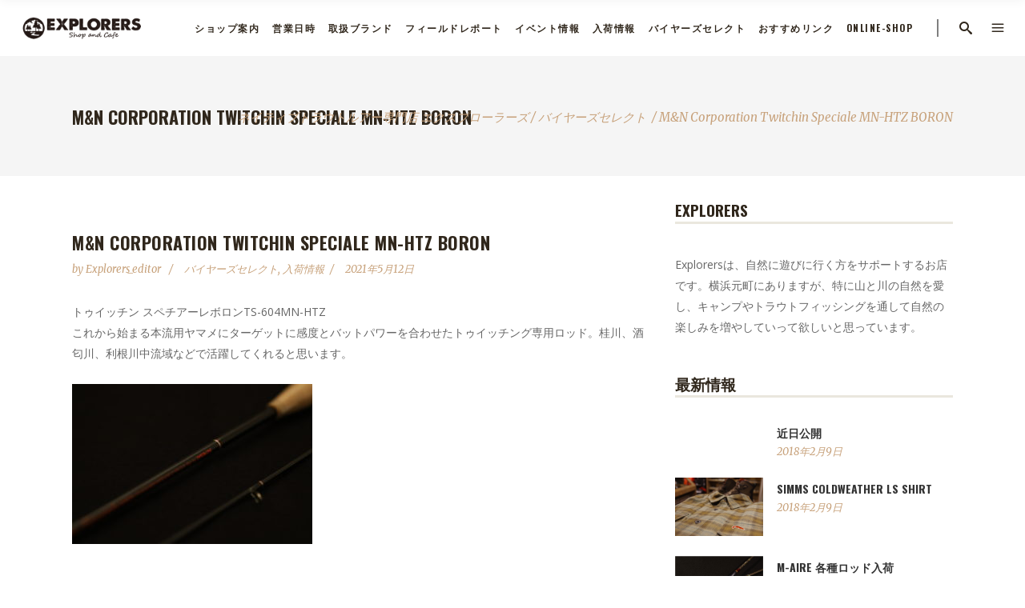

--- FILE ---
content_type: text/html; charset=UTF-8
request_url: http://explorers.shop/2021/05/12/mn-corporation-twitchin-speciale-mn-htz-boron/
body_size: 18615
content:
<!DOCTYPE html>
<html dir="ltr" lang="ja" prefix="og: https://ogp.me/ns#">
<head>
    	
        <meta charset="UTF-8"/>
        <link rel="profile" href="http://gmpg.org/xfn/11"/>
                    <link rel="pingback" href="http://explorers.shop/wordpress/xmlrpc.php">
        
                <meta name="viewport" content="width=device-width,initial-scale=1,user-scalable=no">
        
	<title>M&amp;N Corporation Twitchin Speciale MN-HTZ BORON | ネイティブトラウトルアー専門店 エクスプローラーズ</title>
<script type="application/javascript">var edgtCoreAjaxUrl = "http://explorers.shop/wordpress/wp-admin/admin-ajax.php"</script><script type="application/javascript">var EdgefAjaxUrl = "http://explorers.shop/wordpress/wp-admin/admin-ajax.php"</script>
		<!-- All in One SEO 4.8.2 - aioseo.com -->
	<meta name="description" content="トゥイッチン スペチアーレボロンTS-604MN-HTZ これから始まる本流用ヤマメにターゲットに感度とバット" />
	<meta name="robots" content="max-image-preview:large" />
	<meta name="author" content="explorers_editor"/>
	<meta name="keywords" content="バイヤーズセレクト,入荷情報" />
	<link rel="canonical" href="http://explorers.shop/2021/05/12/mn-corporation-twitchin-speciale-mn-htz-boron/" />
	<meta name="generator" content="All in One SEO (AIOSEO) 4.8.2" />
		<meta property="og:locale" content="ja_JP" />
		<meta property="og:site_name" content="ネイティブトラウトルアー専門店 エクスプローラーズ | ネイティブトラウトルアー専門店" />
		<meta property="og:type" content="article" />
		<meta property="og:title" content="M&amp;N Corporation Twitchin Speciale MN-HTZ BORON | ネイティブトラウトルアー専門店 エクスプローラーズ" />
		<meta property="og:description" content="トゥイッチン スペチアーレボロンTS-604MN-HTZ これから始まる本流用ヤマメにターゲットに感度とバット" />
		<meta property="og:url" content="http://explorers.shop/2021/05/12/mn-corporation-twitchin-speciale-mn-htz-boron/" />
		<meta property="article:published_time" content="2021-05-12T13:49:21+00:00" />
		<meta property="article:modified_time" content="2021-05-12T13:49:21+00:00" />
		<meta name="twitter:card" content="summary" />
		<meta name="twitter:title" content="M&amp;N Corporation Twitchin Speciale MN-HTZ BORON | ネイティブトラウトルアー専門店 エクスプローラーズ" />
		<meta name="twitter:description" content="トゥイッチン スペチアーレボロンTS-604MN-HTZ これから始まる本流用ヤマメにターゲットに感度とバット" />
		<script type="application/ld+json" class="aioseo-schema">
			{"@context":"https:\/\/schema.org","@graph":[{"@type":"Article","@id":"http:\/\/explorers.shop\/2021\/05\/12\/mn-corporation-twitchin-speciale-mn-htz-boron\/#article","name":"M&N Corporation Twitchin Speciale MN-HTZ BORON | \u30cd\u30a4\u30c6\u30a3\u30d6\u30c8\u30e9\u30a6\u30c8\u30eb\u30a2\u30fc\u5c02\u9580\u5e97 \u30a8\u30af\u30b9\u30d7\u30ed\u30fc\u30e9\u30fc\u30ba","headline":"M&#038;N Corporation Twitchin Speciale MN-HTZ BORON","author":{"@id":"http:\/\/explorers.shop\/author\/explorers_editor\/#author"},"publisher":{"@id":"http:\/\/explorers.shop\/#organization"},"image":{"@type":"ImageObject","url":"http:\/\/explorers.shop\/wordpress\/wp-content\/uploads\/2021\/05\/IMG_4954.jpg","@id":"http:\/\/explorers.shop\/2021\/05\/12\/mn-corporation-twitchin-speciale-mn-htz-boron\/#articleImage"},"datePublished":"2021-05-12T22:49:21+09:00","dateModified":"2021-05-12T22:49:21+09:00","inLanguage":"ja","mainEntityOfPage":{"@id":"http:\/\/explorers.shop\/2021\/05\/12\/mn-corporation-twitchin-speciale-mn-htz-boron\/#webpage"},"isPartOf":{"@id":"http:\/\/explorers.shop\/2021\/05\/12\/mn-corporation-twitchin-speciale-mn-htz-boron\/#webpage"},"articleSection":"\u30d0\u30a4\u30e4\u30fc\u30ba\u30bb\u30ec\u30af\u30c8, \u5165\u8377\u60c5\u5831"},{"@type":"BreadcrumbList","@id":"http:\/\/explorers.shop\/2021\/05\/12\/mn-corporation-twitchin-speciale-mn-htz-boron\/#breadcrumblist","itemListElement":[{"@type":"ListItem","@id":"http:\/\/explorers.shop\/#listItem","position":1,"name":"\u5bb6","item":"http:\/\/explorers.shop\/","nextItem":{"@type":"ListItem","@id":"http:\/\/explorers.shop\/2021\/#listItem","name":"2021"}},{"@type":"ListItem","@id":"http:\/\/explorers.shop\/2021\/#listItem","position":2,"name":"2021","item":"http:\/\/explorers.shop\/2021\/","nextItem":{"@type":"ListItem","@id":"http:\/\/explorers.shop\/2021\/05\/#listItem","name":"May"},"previousItem":{"@type":"ListItem","@id":"http:\/\/explorers.shop\/#listItem","name":"\u5bb6"}},{"@type":"ListItem","@id":"http:\/\/explorers.shop\/2021\/05\/#listItem","position":3,"name":"May","item":"http:\/\/explorers.shop\/2021\/05\/","nextItem":{"@type":"ListItem","@id":"http:\/\/explorers.shop\/2021\/05\/12\/#listItem","name":"12"},"previousItem":{"@type":"ListItem","@id":"http:\/\/explorers.shop\/2021\/#listItem","name":"2021"}},{"@type":"ListItem","@id":"http:\/\/explorers.shop\/2021\/05\/12\/#listItem","position":4,"name":"12","item":"http:\/\/explorers.shop\/2021\/05\/12\/","nextItem":{"@type":"ListItem","@id":"http:\/\/explorers.shop\/2021\/05\/12\/mn-corporation-twitchin-speciale-mn-htz-boron\/#listItem","name":"M&N Corporation Twitchin Speciale MN-HTZ BORON"},"previousItem":{"@type":"ListItem","@id":"http:\/\/explorers.shop\/2021\/05\/#listItem","name":"May"}},{"@type":"ListItem","@id":"http:\/\/explorers.shop\/2021\/05\/12\/mn-corporation-twitchin-speciale-mn-htz-boron\/#listItem","position":5,"name":"M&N Corporation Twitchin Speciale MN-HTZ BORON","previousItem":{"@type":"ListItem","@id":"http:\/\/explorers.shop\/2021\/05\/12\/#listItem","name":"12"}}]},{"@type":"Organization","@id":"http:\/\/explorers.shop\/#organization","name":"\u30cd\u30a4\u30c6\u30a3\u30d6\u30c8\u30e9\u30a6\u30c8\u30eb\u30a2\u30fc\u5c02\u9580\u5e97 \u30a8\u30af\u30b9\u30d7\u30ed\u30fc\u30e9\u30fc\u30ba","description":"\u30cd\u30a4\u30c6\u30a3\u30d6\u30c8\u30e9\u30a6\u30c8\u30eb\u30a2\u30fc\u5c02\u9580\u5e97","url":"http:\/\/explorers.shop\/"},{"@type":"Person","@id":"http:\/\/explorers.shop\/author\/explorers_editor\/#author","url":"http:\/\/explorers.shop\/author\/explorers_editor\/","name":"explorers_editor"},{"@type":"WebPage","@id":"http:\/\/explorers.shop\/2021\/05\/12\/mn-corporation-twitchin-speciale-mn-htz-boron\/#webpage","url":"http:\/\/explorers.shop\/2021\/05\/12\/mn-corporation-twitchin-speciale-mn-htz-boron\/","name":"M&N Corporation Twitchin Speciale MN-HTZ BORON | \u30cd\u30a4\u30c6\u30a3\u30d6\u30c8\u30e9\u30a6\u30c8\u30eb\u30a2\u30fc\u5c02\u9580\u5e97 \u30a8\u30af\u30b9\u30d7\u30ed\u30fc\u30e9\u30fc\u30ba","description":"\u30c8\u30a5\u30a4\u30c3\u30c1\u30f3 \u30b9\u30da\u30c1\u30a2\u30fc\u30ec\u30dc\u30ed\u30f3TS-604MN-HTZ \u3053\u308c\u304b\u3089\u59cb\u307e\u308b\u672c\u6d41\u7528\u30e4\u30de\u30e1\u306b\u30bf\u30fc\u30b2\u30c3\u30c8\u306b\u611f\u5ea6\u3068\u30d0\u30c3\u30c8","inLanguage":"ja","isPartOf":{"@id":"http:\/\/explorers.shop\/#website"},"breadcrumb":{"@id":"http:\/\/explorers.shop\/2021\/05\/12\/mn-corporation-twitchin-speciale-mn-htz-boron\/#breadcrumblist"},"author":{"@id":"http:\/\/explorers.shop\/author\/explorers_editor\/#author"},"creator":{"@id":"http:\/\/explorers.shop\/author\/explorers_editor\/#author"},"datePublished":"2021-05-12T22:49:21+09:00","dateModified":"2021-05-12T22:49:21+09:00"},{"@type":"WebSite","@id":"http:\/\/explorers.shop\/#website","url":"http:\/\/explorers.shop\/","name":"\u30cd\u30a4\u30c6\u30a3\u30d6\u30c8\u30e9\u30a6\u30c8\u30eb\u30a2\u30fc\u5c02\u9580\u5e97 \u30a8\u30af\u30b9\u30d7\u30ed\u30fc\u30e9\u30fc\u30ba","description":"\u30cd\u30a4\u30c6\u30a3\u30d6\u30c8\u30e9\u30a6\u30c8\u30eb\u30a2\u30fc\u5c02\u9580\u5e97","inLanguage":"ja","publisher":{"@id":"http:\/\/explorers.shop\/#organization"}}]}
		</script>
		<!-- All in One SEO -->

<link rel='dns-prefetch' href='//maps.googleapis.com' />
<link rel='dns-prefetch' href='//fonts.googleapis.com' />
<link rel='dns-prefetch' href='//s.w.org' />
<link rel="alternate" type="application/rss+xml" title="ネイティブトラウトルアー専門店 エクスプローラーズ &raquo; フィード" href="http://explorers.shop/feed/" />
<link rel="alternate" type="application/rss+xml" title="ネイティブトラウトルアー専門店 エクスプローラーズ &raquo; コメントフィード" href="http://explorers.shop/comments/feed/" />
<link rel="alternate" type="application/rss+xml" title="ネイティブトラウトルアー専門店 エクスプローラーズ &raquo; M&#038;N Corporation Twitchin Speciale MN-HTZ BORON のコメントのフィード" href="http://explorers.shop/2021/05/12/mn-corporation-twitchin-speciale-mn-htz-boron/feed/" />
<script type="text/javascript">
window._wpemojiSettings = {"baseUrl":"https:\/\/s.w.org\/images\/core\/emoji\/14.0.0\/72x72\/","ext":".png","svgUrl":"https:\/\/s.w.org\/images\/core\/emoji\/14.0.0\/svg\/","svgExt":".svg","source":{"concatemoji":"http:\/\/explorers.shop\/wordpress\/wp-includes\/js\/wp-emoji-release.min.js?ver=6.0.11"}};
/*! This file is auto-generated */
!function(e,a,t){var n,r,o,i=a.createElement("canvas"),p=i.getContext&&i.getContext("2d");function s(e,t){var a=String.fromCharCode,e=(p.clearRect(0,0,i.width,i.height),p.fillText(a.apply(this,e),0,0),i.toDataURL());return p.clearRect(0,0,i.width,i.height),p.fillText(a.apply(this,t),0,0),e===i.toDataURL()}function c(e){var t=a.createElement("script");t.src=e,t.defer=t.type="text/javascript",a.getElementsByTagName("head")[0].appendChild(t)}for(o=Array("flag","emoji"),t.supports={everything:!0,everythingExceptFlag:!0},r=0;r<o.length;r++)t.supports[o[r]]=function(e){if(!p||!p.fillText)return!1;switch(p.textBaseline="top",p.font="600 32px Arial",e){case"flag":return s([127987,65039,8205,9895,65039],[127987,65039,8203,9895,65039])?!1:!s([55356,56826,55356,56819],[55356,56826,8203,55356,56819])&&!s([55356,57332,56128,56423,56128,56418,56128,56421,56128,56430,56128,56423,56128,56447],[55356,57332,8203,56128,56423,8203,56128,56418,8203,56128,56421,8203,56128,56430,8203,56128,56423,8203,56128,56447]);case"emoji":return!s([129777,127995,8205,129778,127999],[129777,127995,8203,129778,127999])}return!1}(o[r]),t.supports.everything=t.supports.everything&&t.supports[o[r]],"flag"!==o[r]&&(t.supports.everythingExceptFlag=t.supports.everythingExceptFlag&&t.supports[o[r]]);t.supports.everythingExceptFlag=t.supports.everythingExceptFlag&&!t.supports.flag,t.DOMReady=!1,t.readyCallback=function(){t.DOMReady=!0},t.supports.everything||(n=function(){t.readyCallback()},a.addEventListener?(a.addEventListener("DOMContentLoaded",n,!1),e.addEventListener("load",n,!1)):(e.attachEvent("onload",n),a.attachEvent("onreadystatechange",function(){"complete"===a.readyState&&t.readyCallback()})),(e=t.source||{}).concatemoji?c(e.concatemoji):e.wpemoji&&e.twemoji&&(c(e.twemoji),c(e.wpemoji)))}(window,document,window._wpemojiSettings);
</script>
<style type="text/css">
img.wp-smiley,
img.emoji {
	display: inline !important;
	border: none !important;
	box-shadow: none !important;
	height: 1em !important;
	width: 1em !important;
	margin: 0 0.07em !important;
	vertical-align: -0.1em !important;
	background: none !important;
	padding: 0 !important;
}
</style>
	<link rel='stylesheet' id='wp-block-library-css'  href='http://explorers.shop/wordpress/wp-includes/css/dist/block-library/style.min.css?ver=6.0.11' type='text/css' media='all' />
<style id='global-styles-inline-css' type='text/css'>
body{--wp--preset--color--black: #000000;--wp--preset--color--cyan-bluish-gray: #abb8c3;--wp--preset--color--white: #ffffff;--wp--preset--color--pale-pink: #f78da7;--wp--preset--color--vivid-red: #cf2e2e;--wp--preset--color--luminous-vivid-orange: #ff6900;--wp--preset--color--luminous-vivid-amber: #fcb900;--wp--preset--color--light-green-cyan: #7bdcb5;--wp--preset--color--vivid-green-cyan: #00d084;--wp--preset--color--pale-cyan-blue: #8ed1fc;--wp--preset--color--vivid-cyan-blue: #0693e3;--wp--preset--color--vivid-purple: #9b51e0;--wp--preset--gradient--vivid-cyan-blue-to-vivid-purple: linear-gradient(135deg,rgba(6,147,227,1) 0%,rgb(155,81,224) 100%);--wp--preset--gradient--light-green-cyan-to-vivid-green-cyan: linear-gradient(135deg,rgb(122,220,180) 0%,rgb(0,208,130) 100%);--wp--preset--gradient--luminous-vivid-amber-to-luminous-vivid-orange: linear-gradient(135deg,rgba(252,185,0,1) 0%,rgba(255,105,0,1) 100%);--wp--preset--gradient--luminous-vivid-orange-to-vivid-red: linear-gradient(135deg,rgba(255,105,0,1) 0%,rgb(207,46,46) 100%);--wp--preset--gradient--very-light-gray-to-cyan-bluish-gray: linear-gradient(135deg,rgb(238,238,238) 0%,rgb(169,184,195) 100%);--wp--preset--gradient--cool-to-warm-spectrum: linear-gradient(135deg,rgb(74,234,220) 0%,rgb(151,120,209) 20%,rgb(207,42,186) 40%,rgb(238,44,130) 60%,rgb(251,105,98) 80%,rgb(254,248,76) 100%);--wp--preset--gradient--blush-light-purple: linear-gradient(135deg,rgb(255,206,236) 0%,rgb(152,150,240) 100%);--wp--preset--gradient--blush-bordeaux: linear-gradient(135deg,rgb(254,205,165) 0%,rgb(254,45,45) 50%,rgb(107,0,62) 100%);--wp--preset--gradient--luminous-dusk: linear-gradient(135deg,rgb(255,203,112) 0%,rgb(199,81,192) 50%,rgb(65,88,208) 100%);--wp--preset--gradient--pale-ocean: linear-gradient(135deg,rgb(255,245,203) 0%,rgb(182,227,212) 50%,rgb(51,167,181) 100%);--wp--preset--gradient--electric-grass: linear-gradient(135deg,rgb(202,248,128) 0%,rgb(113,206,126) 100%);--wp--preset--gradient--midnight: linear-gradient(135deg,rgb(2,3,129) 0%,rgb(40,116,252) 100%);--wp--preset--duotone--dark-grayscale: url('#wp-duotone-dark-grayscale');--wp--preset--duotone--grayscale: url('#wp-duotone-grayscale');--wp--preset--duotone--purple-yellow: url('#wp-duotone-purple-yellow');--wp--preset--duotone--blue-red: url('#wp-duotone-blue-red');--wp--preset--duotone--midnight: url('#wp-duotone-midnight');--wp--preset--duotone--magenta-yellow: url('#wp-duotone-magenta-yellow');--wp--preset--duotone--purple-green: url('#wp-duotone-purple-green');--wp--preset--duotone--blue-orange: url('#wp-duotone-blue-orange');--wp--preset--font-size--small: 13px;--wp--preset--font-size--medium: 20px;--wp--preset--font-size--large: 36px;--wp--preset--font-size--x-large: 42px;}.has-black-color{color: var(--wp--preset--color--black) !important;}.has-cyan-bluish-gray-color{color: var(--wp--preset--color--cyan-bluish-gray) !important;}.has-white-color{color: var(--wp--preset--color--white) !important;}.has-pale-pink-color{color: var(--wp--preset--color--pale-pink) !important;}.has-vivid-red-color{color: var(--wp--preset--color--vivid-red) !important;}.has-luminous-vivid-orange-color{color: var(--wp--preset--color--luminous-vivid-orange) !important;}.has-luminous-vivid-amber-color{color: var(--wp--preset--color--luminous-vivid-amber) !important;}.has-light-green-cyan-color{color: var(--wp--preset--color--light-green-cyan) !important;}.has-vivid-green-cyan-color{color: var(--wp--preset--color--vivid-green-cyan) !important;}.has-pale-cyan-blue-color{color: var(--wp--preset--color--pale-cyan-blue) !important;}.has-vivid-cyan-blue-color{color: var(--wp--preset--color--vivid-cyan-blue) !important;}.has-vivid-purple-color{color: var(--wp--preset--color--vivid-purple) !important;}.has-black-background-color{background-color: var(--wp--preset--color--black) !important;}.has-cyan-bluish-gray-background-color{background-color: var(--wp--preset--color--cyan-bluish-gray) !important;}.has-white-background-color{background-color: var(--wp--preset--color--white) !important;}.has-pale-pink-background-color{background-color: var(--wp--preset--color--pale-pink) !important;}.has-vivid-red-background-color{background-color: var(--wp--preset--color--vivid-red) !important;}.has-luminous-vivid-orange-background-color{background-color: var(--wp--preset--color--luminous-vivid-orange) !important;}.has-luminous-vivid-amber-background-color{background-color: var(--wp--preset--color--luminous-vivid-amber) !important;}.has-light-green-cyan-background-color{background-color: var(--wp--preset--color--light-green-cyan) !important;}.has-vivid-green-cyan-background-color{background-color: var(--wp--preset--color--vivid-green-cyan) !important;}.has-pale-cyan-blue-background-color{background-color: var(--wp--preset--color--pale-cyan-blue) !important;}.has-vivid-cyan-blue-background-color{background-color: var(--wp--preset--color--vivid-cyan-blue) !important;}.has-vivid-purple-background-color{background-color: var(--wp--preset--color--vivid-purple) !important;}.has-black-border-color{border-color: var(--wp--preset--color--black) !important;}.has-cyan-bluish-gray-border-color{border-color: var(--wp--preset--color--cyan-bluish-gray) !important;}.has-white-border-color{border-color: var(--wp--preset--color--white) !important;}.has-pale-pink-border-color{border-color: var(--wp--preset--color--pale-pink) !important;}.has-vivid-red-border-color{border-color: var(--wp--preset--color--vivid-red) !important;}.has-luminous-vivid-orange-border-color{border-color: var(--wp--preset--color--luminous-vivid-orange) !important;}.has-luminous-vivid-amber-border-color{border-color: var(--wp--preset--color--luminous-vivid-amber) !important;}.has-light-green-cyan-border-color{border-color: var(--wp--preset--color--light-green-cyan) !important;}.has-vivid-green-cyan-border-color{border-color: var(--wp--preset--color--vivid-green-cyan) !important;}.has-pale-cyan-blue-border-color{border-color: var(--wp--preset--color--pale-cyan-blue) !important;}.has-vivid-cyan-blue-border-color{border-color: var(--wp--preset--color--vivid-cyan-blue) !important;}.has-vivid-purple-border-color{border-color: var(--wp--preset--color--vivid-purple) !important;}.has-vivid-cyan-blue-to-vivid-purple-gradient-background{background: var(--wp--preset--gradient--vivid-cyan-blue-to-vivid-purple) !important;}.has-light-green-cyan-to-vivid-green-cyan-gradient-background{background: var(--wp--preset--gradient--light-green-cyan-to-vivid-green-cyan) !important;}.has-luminous-vivid-amber-to-luminous-vivid-orange-gradient-background{background: var(--wp--preset--gradient--luminous-vivid-amber-to-luminous-vivid-orange) !important;}.has-luminous-vivid-orange-to-vivid-red-gradient-background{background: var(--wp--preset--gradient--luminous-vivid-orange-to-vivid-red) !important;}.has-very-light-gray-to-cyan-bluish-gray-gradient-background{background: var(--wp--preset--gradient--very-light-gray-to-cyan-bluish-gray) !important;}.has-cool-to-warm-spectrum-gradient-background{background: var(--wp--preset--gradient--cool-to-warm-spectrum) !important;}.has-blush-light-purple-gradient-background{background: var(--wp--preset--gradient--blush-light-purple) !important;}.has-blush-bordeaux-gradient-background{background: var(--wp--preset--gradient--blush-bordeaux) !important;}.has-luminous-dusk-gradient-background{background: var(--wp--preset--gradient--luminous-dusk) !important;}.has-pale-ocean-gradient-background{background: var(--wp--preset--gradient--pale-ocean) !important;}.has-electric-grass-gradient-background{background: var(--wp--preset--gradient--electric-grass) !important;}.has-midnight-gradient-background{background: var(--wp--preset--gradient--midnight) !important;}.has-small-font-size{font-size: var(--wp--preset--font-size--small) !important;}.has-medium-font-size{font-size: var(--wp--preset--font-size--medium) !important;}.has-large-font-size{font-size: var(--wp--preset--font-size--large) !important;}.has-x-large-font-size{font-size: var(--wp--preset--font-size--x-large) !important;}
</style>
<link rel='stylesheet' id='contact-form-7-css'  href='http://explorers.shop/wordpress/wp-content/plugins/contact-form-7/includes/css/styles.css?ver=5.7.5.1' type='text/css' media='all' />
<link rel='stylesheet' id='rs-plugin-settings-css'  href='http://explorers.shop/wordpress/wp-content/plugins/revslider/public/assets/css/settings.css?ver=5.4.6.4' type='text/css' media='all' />
<style id='rs-plugin-settings-inline-css' type='text/css'>
#rs-demo-id {}
</style>
<link rel='stylesheet' id='barista_edge_default_style-css'  href='http://explorers.shop/wordpress/wp-content/themes/baristawp/style.css?ver=6.0.11' type='text/css' media='all' />
<link rel='stylesheet' id='barista_edge_modules_plugins-css'  href='http://explorers.shop/wordpress/wp-content/themes/baristawp/assets/css/plugins.min.css?ver=6.0.11' type='text/css' media='all' />
<link rel='stylesheet' id='barista_edge_modules-css'  href='http://explorers.shop/wordpress/wp-content/themes/baristawp/assets/css/modules.min.css?ver=6.0.11' type='text/css' media='all' />
<style id='barista_edge_modules-inline-css' type='text/css'>
   
body:not(.page-id-12314) .edgtf-smooth-transition-loader {
display:none !important;
}

body.page-id-12314 .edgtf-image-with-text {
opacity:0;
transition: all 0.35s ease-in-out;
-webkit-transform:translate3d(0,40px,0);
transform:translate3d(0,40px,0);
}

body.page-id-12314 .edgtf-image-with-text.edgtf-appeared {
opacity:1;
-webkit-transform:translate3d(0,0,0);
transform:translate3d(0,0,0);
}

body.page-id-12314 .edgtf-image-with-text:hover .edgtf-image-with-text-text {
color:#000;
}

@media only screen and (max-width:600px){
.page-id-3991 .edgtf-custom-font-holder > span:nth-of-type(2){
display:block!important;
}
}
</style>
<link rel='stylesheet' id='edgtf_font_awesome-css'  href='http://explorers.shop/wordpress/wp-content/themes/baristawp/assets/css/font-awesome/css/font-awesome.min.css?ver=6.0.11' type='text/css' media='all' />
<link rel='stylesheet' id='edgtf_font_elegant-css'  href='http://explorers.shop/wordpress/wp-content/themes/baristawp/assets/css/elegant-icons/style.min.css?ver=6.0.11' type='text/css' media='all' />
<link rel='stylesheet' id='edgtf_ico_moon-css'  href='http://explorers.shop/wordpress/wp-content/themes/baristawp/assets/css/icomoon/css/icomoon.css?ver=6.0.11' type='text/css' media='all' />
<link rel='stylesheet' id='edgtf_ion_icons-css'  href='http://explorers.shop/wordpress/wp-content/themes/baristawp/assets/css/ion-icons/css/ionicons.min.css?ver=6.0.11' type='text/css' media='all' />
<link rel='stylesheet' id='edgtf_linea_icons-css'  href='http://explorers.shop/wordpress/wp-content/themes/baristawp/assets/css/linea-icons/style.css?ver=6.0.11' type='text/css' media='all' />
<link rel='stylesheet' id='edgtf_linear_icons-css'  href='http://explorers.shop/wordpress/wp-content/themes/baristawp/assets/css/linear-icons/style.css?ver=6.0.11' type='text/css' media='all' />
<link rel='stylesheet' id='edgtf_simple_line_icons-css'  href='http://explorers.shop/wordpress/wp-content/themes/baristawp/assets/css/simple-line-icons/simple-line-icons.css?ver=6.0.11' type='text/css' media='all' />
<link rel='stylesheet' id='edgtf_dripicons-css'  href='http://explorers.shop/wordpress/wp-content/themes/baristawp/assets/css/dripicons/dripicons.css?ver=6.0.11' type='text/css' media='all' />
<link rel='stylesheet' id='barista_edge_blog-css'  href='http://explorers.shop/wordpress/wp-content/themes/baristawp/assets/css/blog.min.css?ver=6.0.11' type='text/css' media='all' />
<link rel='stylesheet' id='mediaelement-css'  href='http://explorers.shop/wordpress/wp-includes/js/mediaelement/mediaelementplayer-legacy.min.css?ver=4.2.16' type='text/css' media='all' />
<link rel='stylesheet' id='wp-mediaelement-css'  href='http://explorers.shop/wordpress/wp-includes/js/mediaelement/wp-mediaelement.min.css?ver=6.0.11' type='text/css' media='all' />
<link rel='stylesheet' id='barista_edge_style_dynamic-css'  href='http://explorers.shop/wordpress/wp-content/themes/baristawp/assets/css/style_dynamic.css?ver=1630470524' type='text/css' media='all' />
<link rel='stylesheet' id='barista_edge_modules_responsive-css'  href='http://explorers.shop/wordpress/wp-content/themes/baristawp/assets/css/modules-responsive.min.css?ver=6.0.11' type='text/css' media='all' />
<link rel='stylesheet' id='barista_edge_blog_responsive-css'  href='http://explorers.shop/wordpress/wp-content/themes/baristawp/assets/css/blog-responsive.min.css?ver=6.0.11' type='text/css' media='all' />
<link rel='stylesheet' id='barista_edge_style_dynamic_responsive-css'  href='http://explorers.shop/wordpress/wp-content/themes/baristawp/assets/css/style_dynamic_responsive.css?ver=1630470524' type='text/css' media='all' />
<link rel='stylesheet' id='js_composer_front-css'  href='http://explorers.shop/wordpress/wp-content/plugins/js_composer/assets/css/js_composer.min.css?ver=5.4.5' type='text/css' media='all' />
<link rel='stylesheet' id='barista_edge_google_fonts-css'  href='http://fonts.googleapis.com/css?family=Oswald%3A100%2C100italic%2C200%2C200italic%2C300%2C300italic%2C400%2C400italic%2C500%2C500italic%2C600%2C600italic%2C700%2C700italic%2C800%2C800italic%2C900%2C900italic%7CMerriweather%3A100%2C100italic%2C200%2C200italic%2C300%2C300italic%2C400%2C400italic%2C500%2C500italic%2C600%2C600italic%2C700%2C700italic%2C800%2C800italic%2C900%2C900italic%7COpen+Sans%3A100%2C100italic%2C200%2C200italic%2C300%2C300italic%2C400%2C400italic%2C500%2C500italic%2C600%2C600italic%2C700%2C700italic%2C800%2C800italic%2C900%2C900italic&#038;subset=latin%2Clatin-ext&#038;ver=1.0.0' type='text/css' media='all' />
<style id='akismet-widget-style-inline-css' type='text/css'>

			.a-stats {
				--akismet-color-mid-green: #357b49;
				--akismet-color-white: #fff;
				--akismet-color-light-grey: #f6f7f7;

				max-width: 350px;
				width: auto;
			}

			.a-stats * {
				all: unset;
				box-sizing: border-box;
			}

			.a-stats strong {
				font-weight: 600;
			}

			.a-stats a.a-stats__link,
			.a-stats a.a-stats__link:visited,
			.a-stats a.a-stats__link:active {
				background: var(--akismet-color-mid-green);
				border: none;
				box-shadow: none;
				border-radius: 8px;
				color: var(--akismet-color-white);
				cursor: pointer;
				display: block;
				font-family: -apple-system, BlinkMacSystemFont, 'Segoe UI', 'Roboto', 'Oxygen-Sans', 'Ubuntu', 'Cantarell', 'Helvetica Neue', sans-serif;
				font-weight: 500;
				padding: 12px;
				text-align: center;
				text-decoration: none;
				transition: all 0.2s ease;
			}

			/* Extra specificity to deal with TwentyTwentyOne focus style */
			.widget .a-stats a.a-stats__link:focus {
				background: var(--akismet-color-mid-green);
				color: var(--akismet-color-white);
				text-decoration: none;
			}

			.a-stats a.a-stats__link:hover {
				filter: brightness(110%);
				box-shadow: 0 4px 12px rgba(0, 0, 0, 0.06), 0 0 2px rgba(0, 0, 0, 0.16);
			}

			.a-stats .count {
				color: var(--akismet-color-white);
				display: block;
				font-size: 1.5em;
				line-height: 1.4;
				padding: 0 13px;
				white-space: nowrap;
			}
		
</style>
<script type='text/javascript' src='http://explorers.shop/wordpress/wp-includes/js/jquery/jquery.min.js?ver=3.6.0' id='jquery-core-js'></script>
<script type='text/javascript' src='http://explorers.shop/wordpress/wp-includes/js/jquery/jquery-migrate.min.js?ver=3.3.2' id='jquery-migrate-js'></script>
<script type='text/javascript' src='http://explorers.shop/wordpress/wp-content/plugins/revslider/public/assets/js/jquery.themepunch.tools.min.js?ver=5.4.6.4' id='tp-tools-js'></script>
<script type='text/javascript' src='http://explorers.shop/wordpress/wp-content/plugins/revslider/public/assets/js/jquery.themepunch.revolution.min.js?ver=5.4.6.4' id='revmin-js'></script>
<link rel="https://api.w.org/" href="http://explorers.shop/wp-json/" /><link rel="alternate" type="application/json" href="http://explorers.shop/wp-json/wp/v2/posts/17165" /><link rel="EditURI" type="application/rsd+xml" title="RSD" href="http://explorers.shop/wordpress/xmlrpc.php?rsd" />
<link rel="wlwmanifest" type="application/wlwmanifest+xml" href="http://explorers.shop/wordpress/wp-includes/wlwmanifest.xml" /> 
<meta name="generator" content="WordPress 6.0.11" />
<link rel='shortlink' href='http://explorers.shop/?p=17165' />
<link rel="alternate" type="application/json+oembed" href="http://explorers.shop/wp-json/oembed/1.0/embed?url=http%3A%2F%2Fexplorers.shop%2F2021%2F05%2F12%2Fmn-corporation-twitchin-speciale-mn-htz-boron%2F" />
<link rel="alternate" type="text/xml+oembed" href="http://explorers.shop/wp-json/oembed/1.0/embed?url=http%3A%2F%2Fexplorers.shop%2F2021%2F05%2F12%2Fmn-corporation-twitchin-speciale-mn-htz-boron%2F&#038;format=xml" />
<meta name="generator" content="Powered by WPBakery Page Builder - drag and drop page builder for WordPress."/>
<!--[if lte IE 9]><link rel="stylesheet" type="text/css" href="http://explorers.shop/wordpress/wp-content/plugins/js_composer/assets/css/vc_lte_ie9.min.css" media="screen"><![endif]--><meta name="generator" content="Powered by Slider Revolution 5.4.6.4 - responsive, Mobile-Friendly Slider Plugin for WordPress with comfortable drag and drop interface." />
<link rel="icon" href="http://explorers.shop/wordpress/wp-content/uploads/2018/02/cropped-logo-e1518004255747-1-32x32.png" sizes="32x32" />
<link rel="icon" href="http://explorers.shop/wordpress/wp-content/uploads/2018/02/cropped-logo-e1518004255747-1-192x192.png" sizes="192x192" />
<link rel="apple-touch-icon" href="http://explorers.shop/wordpress/wp-content/uploads/2018/02/cropped-logo-e1518004255747-1-180x180.png" />
<meta name="msapplication-TileImage" content="http://explorers.shop/wordpress/wp-content/uploads/2018/02/cropped-logo-e1518004255747-1-270x270.png" />
<script type="text/javascript">function setREVStartSize(e){
				try{ var i=jQuery(window).width(),t=9999,r=0,n=0,l=0,f=0,s=0,h=0;					
					if(e.responsiveLevels&&(jQuery.each(e.responsiveLevels,function(e,f){f>i&&(t=r=f,l=e),i>f&&f>r&&(r=f,n=e)}),t>r&&(l=n)),f=e.gridheight[l]||e.gridheight[0]||e.gridheight,s=e.gridwidth[l]||e.gridwidth[0]||e.gridwidth,h=i/s,h=h>1?1:h,f=Math.round(h*f),"fullscreen"==e.sliderLayout){var u=(e.c.width(),jQuery(window).height());if(void 0!=e.fullScreenOffsetContainer){var c=e.fullScreenOffsetContainer.split(",");if (c) jQuery.each(c,function(e,i){u=jQuery(i).length>0?u-jQuery(i).outerHeight(!0):u}),e.fullScreenOffset.split("%").length>1&&void 0!=e.fullScreenOffset&&e.fullScreenOffset.length>0?u-=jQuery(window).height()*parseInt(e.fullScreenOffset,0)/100:void 0!=e.fullScreenOffset&&e.fullScreenOffset.length>0&&(u-=parseInt(e.fullScreenOffset,0))}f=u}else void 0!=e.minHeight&&f<e.minHeight&&(f=e.minHeight);e.c.closest(".rev_slider_wrapper").css({height:f})					
				}catch(d){console.log("Failure at Presize of Slider:"+d)}
			};</script>
<noscript><style type="text/css"> .wpb_animate_when_almost_visible { opacity: 1; }</style></noscript></head>

<body class="post-template-default single single-post postid-17165 single-format-standard edgt-core-1.0.1 barista-ver-1.2 edgtf-smooth-scroll edgtf-smooth-page-transitions edgtf-mimic-ajax edgtf-blog-installed edgtf-header-standard edgtf-sticky-header-on-scroll-up edgtf-default-mobile-header edgtf-sticky-up-mobile-header edgtf-dropdown-animate-height edgtf-search-covers-header edgtf-side-menu-slide-from-right wpb-js-composer js-comp-ver-5.4.5 vc_responsive" itemscope itemtype="http://schema.org/WebPage">
<section class="edgtf-side-menu right">
		<div class="edgtf-close-side-menu-holder">
		<div class="edgtf-close-side-menu-holder-inner">
			<a href="#" target="_self" class="edgtf-close-side-menu">
				<span aria-hidden="true" class="icon_close"></span>
			</a>
		</div>
	</div>
	<div id="text-12" class="widget edgtf-sidearea widget_text">			<div class="textwidget"><a href="http://explorers.shop/">
<img src="http://explorers.shop/wordpress/wp-content/uploads/2018/02/logo.png" alt="EXPLORERS" />
</a>
</div>
		</div><div id="text-11" class="widget edgtf-sidearea widget_text">			<div class="textwidget"><p>Explorersは、自然に遊びに行く方をサポートするお店です。横浜元町にありますが、特に山と川の自然を愛し、キャンプやトラウトフィッシングを通して自然の楽しみを増やしていって欲しいと思っています。</p>
</div>
		</div>
        <a class="edgtf-social-icon-widget-holder" data-hover-color="#30271c" style="color: #c7a17a;font-size: 20px;margin: 0 20px 0 0" href="https://www.facebook.com/pg/explorers.yokohama/" target="_blank">
            <i class="edgtf-social-icon-widget fa fa-facebook"></i>        </a>
    </section>

<div class="edgtf-smooth-transition-loader edgtf-mimic-ajax">
    <div class="edgtf-st-loader">
        <div class="edgtf-st-loader1">
            <div class="pulse"></div>        </div>
    </div>
</div>

<div class="edgtf-wrapper">
    <div class="edgtf-wrapper-inner">
        
<header class="edgtf-page-header">
        <div class="edgtf-menu-area" style="">
        			<form action="http://explorers.shop/" class="edgtf-search-cover" method="get">
				<div class="edgtf-form-holder-outer">
				<div class="edgtf-form-holder">
					<div class="edgtf-form-holder-inner">
						<input type="text" placeholder="Search here..." name="s" class="edgt_search_field" autocomplete="off" />
						<div class="edgtf-search-close">
							<a href="#">
								<i class="icon_close"></i>
							</a>
						</div>
					</div>
				</div>
			</div>
			</form>            <div class="edgtf-vertical-align-containers">
                <div class="edgtf-position-left">
                    <div class="edgtf-position-left-inner">
                        
<div class="edgtf-logo-wrapper">
    <a itemprop="url" href="http://explorers.shop/" style="height: 22px;">
        <img itemprop="image" class="edgtf-normal-logo" src="http://explorers.shop/wordpress/wp-content/uploads/2018/02/logo-black.png" alt="logo"/>
        <img itemprop="image" class="edgtf-dark-logo" src="http://explorers.shop/wordpress/wp-content/uploads/2018/02/logo-black.png" alt="dark logoo"/>        <img itemprop="image" class="edgtf-light-logo" src="http://explorers.shop/wordpress/wp-content/uploads/2018/02/logo-white.png" alt="light logo"/>    </a>
</div>

                    </div>
                </div>
                <div class="edgtf-position-right">
                    <div class="edgtf-position-right-inner">
                        
<nav class="edgtf-main-menu edgtf-drop-down edgtf-default-nav">
    <ul id="menu-global-menu" class="clearfix"><li id="nav-menu-item-14297" class="menu-item menu-item-type-post_type menu-item-object-page edgtf-menu-narrow"><a href="http://explorers.shop/about-us/"><span class="edgtf-item-outer"><span class="edgtf-item-inner"><span class="edgtf-item-text">ショップ案内</span></span><span class="plus"></span></span></a></li>
<li id="nav-menu-item-14179" class="menu-item menu-item-type-post_type menu-item-object-page edgtf-menu-narrow"><a href="http://explorers.shop/work-day-hours/"><span class="edgtf-item-outer"><span class="edgtf-item-inner"><span class="edgtf-item-text">営業日時</span></span><span class="plus"></span></span></a></li>
<li id="nav-menu-item-14180" class="menu-item menu-item-type-post_type menu-item-object-page edgtf-menu-narrow"><a href="http://explorers.shop/brands/"><span class="edgtf-item-outer"><span class="edgtf-item-inner"><span class="edgtf-item-text">取扱ブランド</span></span><span class="plus"></span></span></a></li>
<li id="nav-menu-item-58589" class="menu-item menu-item-type-post_type menu-item-object-page edgtf-menu-narrow"><a href="http://explorers.shop/field-report/"><span class="edgtf-item-outer"><span class="edgtf-item-inner"><span class="edgtf-item-text">フィールドレポート</span></span><span class="plus"></span></span></a></li>
<li id="nav-menu-item-14412" class="menu-item menu-item-type-post_type menu-item-object-page edgtf-menu-narrow"><a href="http://explorers.shop/events/"><span class="edgtf-item-outer"><span class="edgtf-item-inner"><span class="edgtf-item-text">イベント情報</span></span><span class="plus"></span></span></a></li>
<li id="nav-menu-item-14207" class="menu-item menu-item-type-post_type menu-item-object-page edgtf-menu-narrow"><a href="http://explorers.shop/goods-information/"><span class="edgtf-item-outer"><span class="edgtf-item-inner"><span class="edgtf-item-text">入荷情報</span></span><span class="plus"></span></span></a></li>
<li id="nav-menu-item-14354" class="menu-item menu-item-type-post_type menu-item-object-page edgtf-menu-narrow"><a href="http://explorers.shop/buyers-select/"><span class="edgtf-item-outer"><span class="edgtf-item-inner"><span class="edgtf-item-text">バイヤーズセレクト</span></span><span class="plus"></span></span></a></li>
<li id="nav-menu-item-14782" class="menu-item menu-item-type-post_type menu-item-object-page edgtf-menu-narrow"><a href="http://explorers.shop/links/"><span class="edgtf-item-outer"><span class="edgtf-item-inner"><span class="edgtf-item-text">おすすめリンク</span></span><span class="plus"></span></span></a></li>
<li id="nav-menu-item-17777" class="menu-item menu-item-type-custom menu-item-object-custom edgtf-menu-narrow"><a target="_blank" href="https://explorers.base.shop/"><span class="edgtf-item-outer"><span class="edgtf-item-inner"><span class="edgtf-item-text">ONLINE-SHOP</span></span><span class="plus"></span></span></a></li>
</ul></nav>

                                                    
        <a 			data-icon-close-same-position="yes"                        class="edgtf-search-opener" href="javascript:void(0)">
            <span class="edgtf-icon-ico-moon icomoon-icon-search " ></span>                    </a>
		            <a class="edgtf-side-menu-button-opener medium"  href="javascript:void(0)">
            <span aria-hidden="true" class="edgtf-icon-font-elegant icon_menu " ></span>        </a>

                                                </div>
                </div>
            </div>
            </div>
        
<div class="edgtf-sticky-header">
    <form action="http://explorers.shop/" class="edgtf-search-cover" method="get">
				<div class="edgtf-form-holder-outer">
				<div class="edgtf-form-holder">
					<div class="edgtf-form-holder-inner">
						<input type="text" placeholder="Search here..." name="s" class="edgt_search_field" autocomplete="off" />
						<div class="edgtf-search-close">
							<a href="#">
								<i class="icon_close"></i>
							</a>
						</div>
					</div>
				</div>
			</div>
			</form>    <div class="edgtf-sticky-holder">
                <div class=" edgtf-vertical-align-containers">
                <div class="edgtf-position-left">
                    <div class="edgtf-position-left-inner">
                        
<div class="edgtf-logo-wrapper">
    <a itemprop="url" href="http://explorers.shop/" style="height: 22px;">
        <img itemprop="image" class="edgtf-normal-logo" src="http://explorers.shop/wordpress/wp-content/uploads/2018/02/logo-black.png" alt="logo"/>
        <img itemprop="image" class="edgtf-dark-logo" src="http://explorers.shop/wordpress/wp-content/uploads/2018/02/logo-black.png" alt="dark logoo"/>        <img itemprop="image" class="edgtf-light-logo" src="http://explorers.shop/wordpress/wp-content/uploads/2018/02/logo-white.png" alt="light logo"/>    </a>
</div>

                    </div>
                </div>
                <div class="edgtf-position-right">
                    <div class="edgtf-position-right-inner">
						
<nav class="edgtf-main-menu edgtf-drop-down edgtf-sticky-nav">
    <ul id="menu-global-menu-1" class="clearfix"><li id="sticky-nav-menu-item-14297" class="menu-item menu-item-type-post_type menu-item-object-page edgtf-menu-narrow"><a href="http://explorers.shop/about-us/"><span class="edgtf-item-outer"><span class="edgtf-item-inner"><span class="edgtf-item-text">ショップ案内</span></span><span class="plus"></span></span></a></li>
<li id="sticky-nav-menu-item-14179" class="menu-item menu-item-type-post_type menu-item-object-page edgtf-menu-narrow"><a href="http://explorers.shop/work-day-hours/"><span class="edgtf-item-outer"><span class="edgtf-item-inner"><span class="edgtf-item-text">営業日時</span></span><span class="plus"></span></span></a></li>
<li id="sticky-nav-menu-item-14180" class="menu-item menu-item-type-post_type menu-item-object-page edgtf-menu-narrow"><a href="http://explorers.shop/brands/"><span class="edgtf-item-outer"><span class="edgtf-item-inner"><span class="edgtf-item-text">取扱ブランド</span></span><span class="plus"></span></span></a></li>
<li id="sticky-nav-menu-item-58589" class="menu-item menu-item-type-post_type menu-item-object-page edgtf-menu-narrow"><a href="http://explorers.shop/field-report/"><span class="edgtf-item-outer"><span class="edgtf-item-inner"><span class="edgtf-item-text">フィールドレポート</span></span><span class="plus"></span></span></a></li>
<li id="sticky-nav-menu-item-14412" class="menu-item menu-item-type-post_type menu-item-object-page edgtf-menu-narrow"><a href="http://explorers.shop/events/"><span class="edgtf-item-outer"><span class="edgtf-item-inner"><span class="edgtf-item-text">イベント情報</span></span><span class="plus"></span></span></a></li>
<li id="sticky-nav-menu-item-14207" class="menu-item menu-item-type-post_type menu-item-object-page edgtf-menu-narrow"><a href="http://explorers.shop/goods-information/"><span class="edgtf-item-outer"><span class="edgtf-item-inner"><span class="edgtf-item-text">入荷情報</span></span><span class="plus"></span></span></a></li>
<li id="sticky-nav-menu-item-14354" class="menu-item menu-item-type-post_type menu-item-object-page edgtf-menu-narrow"><a href="http://explorers.shop/buyers-select/"><span class="edgtf-item-outer"><span class="edgtf-item-inner"><span class="edgtf-item-text">バイヤーズセレクト</span></span><span class="plus"></span></span></a></li>
<li id="sticky-nav-menu-item-14782" class="menu-item menu-item-type-post_type menu-item-object-page edgtf-menu-narrow"><a href="http://explorers.shop/links/"><span class="edgtf-item-outer"><span class="edgtf-item-inner"><span class="edgtf-item-text">おすすめリンク</span></span><span class="plus"></span></span></a></li>
<li id="sticky-nav-menu-item-17777" class="menu-item menu-item-type-custom menu-item-object-custom edgtf-menu-narrow"><a target="_blank" href="https://explorers.base.shop/"><span class="edgtf-item-outer"><span class="edgtf-item-inner"><span class="edgtf-item-text">ONLINE-SHOP</span></span><span class="plus"></span></span></a></li>
</ul></nav>

                                                    
        <a 			data-icon-close-same-position="yes"                        class="edgtf-search-opener" href="javascript:void(0)">
            <span class="edgtf-icon-ico-moon icomoon-icon-search " ></span>                    </a>
		            <a class="edgtf-side-menu-button-opener medium"  href="javascript:void(0)">
            <span aria-hidden="true" class="edgtf-icon-font-elegant icon_menu " ></span>        </a>

                                                </div>
                </div>
            </div>
                </div>
</div>

</header>


<header class="edgtf-mobile-header">
    <div class="edgtf-mobile-header-inner">
                <div class="edgtf-mobile-header-holder">
            <div class="edgtf-grid">
                <div class="edgtf-vertical-align-containers">
                                            <div class="edgtf-mobile-menu-opener">
                            <a href="javascript:void(0)">
                    <span class="edgtf-mobile-opener-icon-holder">
                        <i class="edgtf-icon-font-awesome fa fa-bars " ></i>                    </span>
                            </a>
                        </div>
                                                                <div class="edgtf-position-center">
                            <div class="edgtf-position-center-inner">
                                
<div class="edgtf-mobile-logo-wrapper">
    <a itemprop="url" href="http://explorers.shop/" style="height: 22px">
        <img itemprop="image" src="http://explorers.shop/wordpress/wp-content/uploads/2018/02/logo-black.png" alt="mobile logo"/>
    </a>
</div>

                            </div>
                        </div>
                                        <div class="edgtf-position-right">
                        <div class="edgtf-position-right-inner">
                                                    </div>
                    </div>
                </div> <!-- close .edgtf-vertical-align-containers -->
            </div>
        </div>
        
<nav class="edgtf-mobile-nav">
    <div class="edgtf-grid">
        <ul id="menu-global-menu-2" class=""><li id="mobile-menu-item-14297" class="menu-item menu-item-type-post_type menu-item-object-page "><a href="http://explorers.shop/about-us/" class=""><span>ショップ案内</span></a></li>
<li id="mobile-menu-item-14179" class="menu-item menu-item-type-post_type menu-item-object-page "><a href="http://explorers.shop/work-day-hours/" class=""><span>営業日時</span></a></li>
<li id="mobile-menu-item-14180" class="menu-item menu-item-type-post_type menu-item-object-page "><a href="http://explorers.shop/brands/" class=""><span>取扱ブランド</span></a></li>
<li id="mobile-menu-item-58589" class="menu-item menu-item-type-post_type menu-item-object-page "><a href="http://explorers.shop/field-report/" class=""><span>フィールドレポート</span></a></li>
<li id="mobile-menu-item-14412" class="menu-item menu-item-type-post_type menu-item-object-page "><a href="http://explorers.shop/events/" class=""><span>イベント情報</span></a></li>
<li id="mobile-menu-item-14207" class="menu-item menu-item-type-post_type menu-item-object-page "><a href="http://explorers.shop/goods-information/" class=""><span>入荷情報</span></a></li>
<li id="mobile-menu-item-14354" class="menu-item menu-item-type-post_type menu-item-object-page "><a href="http://explorers.shop/buyers-select/" class=""><span>バイヤーズセレクト</span></a></li>
<li id="mobile-menu-item-14782" class="menu-item menu-item-type-post_type menu-item-object-page "><a href="http://explorers.shop/links/" class=""><span>おすすめリンク</span></a></li>
<li id="mobile-menu-item-17777" class="menu-item menu-item-type-custom menu-item-object-custom "><a target="_blank" href="https://explorers.base.shop/" class=""><span>ONLINE-SHOP</span></a></li>
</ul>    </div>
</nav>

    </div>
</header> <!-- close .edgtf-mobile-header -->



                    <a id='edgtf-back-to-top'  href='#'>
                <span class="edgtf-icon-stack edgtf-front-side">
                     <span aria-hidden="true" class="edgtf-icon-font-elegant arrow_up  " ></span>                </span>
            </a>
                
        <div class="edgtf-content" >
                        <div class="edgtf-content-inner">
    <div class="edgtf-title edgtf-standard-type edgtf-content-left-alignment edgtf-title-small-text-size edgtf-animation-no edgtf-title-without-border" style="height:150px;" data-height="150" >
        <div class="edgtf-title-image"></div>
        <div class="edgtf-title-holder" style="height:150px;">
            <div class="edgtf-container clearfix">
                <div class="edgtf-container-inner">
                    <div class="edgtf-title-subtitle-holder" style="">
                        <div class="edgtf-title-subtitle-holder-inner">
                                                                                        <h1 ><span>M&#038;N Corporation Twitchin Speciale MN-HTZ BORON</span></h1>
								                                                                    <div class="edgtf-breadcrumbs-holder"> <div class="edgtf-breadcrumbs"><div class="edgtf-breadcrumbs-inner"><a href="http://explorers.shop/">ネイティブトラウトルアー専門店 エクスプローラーズ</a><span class="edgtf-delimiter">&nbsp;/&nbsp;</span><a href="http://explorers.shop/category/buyers-selections/">バイヤーズセレクト</a> <span class="edgtf-delimiter">&nbsp;/&nbsp;</span><span class="edgtf-current">M&#038;N Corporation Twitchin Speciale MN-HTZ BORON</span></div></div></div>
                                                                                    </div>
                    </div>
                </div>
            </div>
        </div>
    </div>

	<div class="edgtf-container">
				<div class="edgtf-container-inner">
				<div class="edgtf-two-columns-66-33 clearfix">
		<div class="edgtf-column1 edgtf-content-left-from-sidebar">
			<div class="edgtf-column-inner">
				<div class="edgtf-blog-holder edgtf-blog-single">
					<article id="post-17165" class="post-17165 post type-post status-publish format-standard hentry category-buyers-selections category-goods-information">
	<div class="edgtf-post-content">
				<div class="edgtf-post-text">
			<div class="edgtf-post-text-inner clearfix">
				<h3 itemprop="name" class="edgtf-post-title entry-title">
	M&#038;N Corporation Twitchin Speciale MN-HTZ BORON</h3>				<div class="edgtf-post-info">
					<div class="edgtf-post-info-author">by	<a itemprop="author" class="edgtf-post-info-author-link" href="http://explorers.shop/author/explorers_editor/">
		explorers_editor	</a>
</div><div class="edgtf-post-info-category">
	<a href="http://explorers.shop/category/buyers-selections/" rel="category tag">バイヤーズセレクト</a>, <a href="http://explorers.shop/category/goods-information/" rel="category tag">入荷情報</a></div><div itemprop="dateCreated" class="edgtf-post-info-date entry-date updated">
			2021年5月12日	    <meta itemprop="interactionCount" content="UserComments: 0"/>
</div>				</div>
				<p>トゥイッチン スペチアーレボロンTS-604MN-HTZ<br />
これから始まる本流用ヤマメにターゲットに感度とバットパワーを合わせたトゥイッチング専用ロッド。桂川、酒匂川、利根川中流域などで活躍してくれると思います。</p>
<p><img class="alignnone size-medium wp-image-17166" src="http://explorers.shop/wordpress/wp-content/uploads/2021/05/IMG_4954-300x200.jpg" alt="" width="300" height="200" srcset="http://explorers.shop/wordpress/wp-content/uploads/2021/05/IMG_4954-300x200.jpg 300w, http://explorers.shop/wordpress/wp-content/uploads/2021/05/IMG_4954-1024x683.jpg 1024w, http://explorers.shop/wordpress/wp-content/uploads/2021/05/IMG_4954-768x512.jpg 768w, http://explorers.shop/wordpress/wp-content/uploads/2021/05/IMG_4954-1536x1024.jpg 1536w" sizes="(max-width: 300px) 100vw, 300px" /></p>
<p>Brand: M&amp;N Corporation</p>
<p>Product: Twitchin Speciale MN-HTZ BORON TS-604MN-HTZ</p>
<p>Price: ￥69,759（税込）</p>
													<div class="edgtf-post-info-bottom">
						<div class="edgtf-post-info-bottom-left">
													</div>
						<div class="edgtf-post-info-bottom-right">
							<div class ="edgtf-blog-share">
	<div class="edgtf-social-share-holder edgtf-list">
	<span class="edgtf-social-share-title">Share:</span>
	<ul>
		<li class="edgtf-facebook-share">
	<a itemprop="url" class="edgtf-share-link" href="#" onclick="window.open('http://www.facebook.com/sharer.php?s=100&amp;p[title]=M%26%23038%3BN+Corporation+Twitchin+Speciale+MN-HTZ+BORON&amp;p[url]=http%3A%2F%2Fexplorers.shop%2F2021%2F05%2F12%2Fmn-corporation-twitchin-speciale-mn-htz-boron%2F&amp;p[images][0]=&amp;p[summary]=%E3%83%88%E3%82%A5%E3%82%A4%E3%83%83%E3%83%81%E3%83%B3+%E3%82%B9%E3%83%9A%E3%83%81%E3%82%A2%E3%83%BC%E3%83%AC%E3%83%9C%E3%83%AD%E3%83%B3TS-604MN-HTZ+%E3%81%93...', 'sharer', 'toolbar=0,status=0,width=620,height=280');">
					<span class="edgtf-social-network-icon edgtf-icon-ico-moon icomoon-icon-facebook"></span>
			</a>
</li><li class="edgtf-twitter-share">
	<a itemprop="url" class="edgtf-share-link" href="#" onclick="window.open('http://twitter.com/home?status=%E3%83%88%E3%82%A5%E3%82%A4%E3%83%83%E3%83%81%E3%83%B3+%E3%82%B9%E3%83%9A%E3%83%81%E3%82%A2%E3%83%BC%E3%83%AC%E3%83%9C%E3%83%AD%E3%83%B3TS-604MN-HTZ+%E3%81%93...http://explorers.shop/2021/05/12/mn-corporation-twitchin-speciale-mn-htz-boron/', 'popupwindow', 'scrollbars=yes,width=800,height=400');">
					<span class="edgtf-social-network-icon edgtf-icon-ico-moon icomoon-icon-twitter"></span>
			</a>
</li>	</ul>
</div></div>						</div>
					</div>
							</div>
		</div>
	</div>
	</article>				</div>
			</div>
		</div>
		<div class="edgtf-column2">
			<div class="edgtf-column-inner">
    <aside class="edgtf-sidebar">
        <div id="text-2" class="widget widget_text"><h4 class="edgtf-widget-title">EXPLORERS</h4><div class="edgtf-separator-holder clearfix  edgtf-sidebar-title-separator edgtf-separator-left">	<div class="edgtf-separator" ></div></div>			<div class="textwidget"><div class="vc_empty_space"   style="height: 20px" ><span class="vc_empty_space_inner"></span></div>

Explorersは、自然に遊びに行く方をサポートするお店です。横浜元町にありますが、特に山と川の自然を愛し、キャンプやトラウトフィッシングを通して自然の楽しみを増やしていって欲しいと思っています。  <br/></div>
		</div><div class="widget edgtf-latest-posts-widget"><h4 class="edgtf-widget-title">最新情報</h4><div class="edgtf-separator-holder clearfix  edgtf-sidebar-title-separator edgtf-separator-left">	<div class="edgtf-separator" ></div></div><div class="edgtf-blog-list-holder edgtf-image-in-box  ">
	<ul class="edgtf-blog-list">
	<li class="edgtf-blog-list-item clearfix">
	<div class="edgtf-blog-list-item-inner">
		<div class="edgtf-item-image clearfix">
			<a itemprop="url" href="http://explorers.shop/2018/02/09/%e3%83%90%e3%82%a4%e3%83%a4%e3%83%bc%e3%82%ba%e3%82%bb%e3%83%ac%e3%82%af%e3%83%8801/">
								
			</a>
		</div>
		<div class="edgtf-item-text-holder">
			<h5 itemprop="name" class="edgtf-item-title entry-title">
				<a itemprop="url" href="http://explorers.shop/2018/02/09/%e3%83%90%e3%82%a4%e3%83%a4%e3%83%bc%e3%82%ba%e3%82%bb%e3%83%ac%e3%82%af%e3%83%8801/" >
					近日公開				</a>
			</h5>
			<div class="edgtf-item-info-section">
				<div itemprop="dateCreated" class="edgtf-post-info-date entry-date updated">
			2018年2月9日	    <meta itemprop="interactionCount" content="UserComments: 0"/>
</div>			</div>
		</div>
	</div>	
</li>
<li class="edgtf-blog-list-item clearfix">
	<div class="edgtf-blog-list-item-inner">
		<div class="edgtf-item-image clearfix">
			<a itemprop="url" href="http://explorers.shop/2018/02/09/simms-coldweather-ls-shirt/">
				<img width="672" height="447" src="http://explorers.shop/wordpress/wp-content/uploads/2018/02/Screen-Shot-2018-03-01-at-11.16.21-AM.png" class="attachment-full size-full wp-post-image" alt="" loading="lazy" srcset="http://explorers.shop/wordpress/wp-content/uploads/2018/02/Screen-Shot-2018-03-01-at-11.16.21-AM.png 672w, http://explorers.shop/wordpress/wp-content/uploads/2018/02/Screen-Shot-2018-03-01-at-11.16.21-AM-300x200.png 300w" sizes="(max-width: 672px) 100vw, 672px" />				
			</a>
		</div>
		<div class="edgtf-item-text-holder">
			<h5 itemprop="name" class="edgtf-item-title entry-title">
				<a itemprop="url" href="http://explorers.shop/2018/02/09/simms-coldweather-ls-shirt/" >
					SIMMS ColdWeather LS Shirt				</a>
			</h5>
			<div class="edgtf-item-info-section">
				<div itemprop="dateCreated" class="edgtf-post-info-date entry-date updated">
			2018年2月9日	    <meta itemprop="interactionCount" content="UserComments: 0"/>
</div>			</div>
		</div>
	</div>	
</li>
<li class="edgtf-blog-list-item clearfix">
	<div class="edgtf-blog-list-item-inner">
		<div class="edgtf-item-image clearfix">
			<a itemprop="url" href="http://explorers.shop/2018/02/09/m-aire/">
				<img width="670" height="446" src="http://explorers.shop/wordpress/wp-content/uploads/2018/02/Screen-Shot-2018-03-01-at-11.16.41-AM.png" class="attachment-full size-full wp-post-image" alt="" loading="lazy" srcset="http://explorers.shop/wordpress/wp-content/uploads/2018/02/Screen-Shot-2018-03-01-at-11.16.41-AM.png 670w, http://explorers.shop/wordpress/wp-content/uploads/2018/02/Screen-Shot-2018-03-01-at-11.16.41-AM-300x200.png 300w" sizes="(max-width: 670px) 100vw, 670px" />				
			</a>
		</div>
		<div class="edgtf-item-text-holder">
			<h5 itemprop="name" class="edgtf-item-title entry-title">
				<a itemprop="url" href="http://explorers.shop/2018/02/09/m-aire/" >
					M-AIRE 各種ロッド入荷				</a>
			</h5>
			<div class="edgtf-item-info-section">
				<div itemprop="dateCreated" class="edgtf-post-info-date entry-date updated">
			2018年2月9日	    <meta itemprop="interactionCount" content="UserComments: 0"/>
</div>			</div>
		</div>
	</div>	
</li>
	</ul>	
</div>
</div><div id="categories-2" class="widget widget_categories"><h4 class="edgtf-widget-title">カテゴリー</h4><div class="edgtf-separator-holder clearfix  edgtf-sidebar-title-separator edgtf-separator-left">	<div class="edgtf-separator" ></div></div>
			<ul>
					<li class="cat-item cat-item-1"><a href="http://explorers.shop/category/events/">イベント情報</a> (64)
</li>
	<li class="cat-item cat-item-14"><a href="http://explorers.shop/category/buyers-selections/">バイヤーズセレクト</a> (635)
</li>
	<li class="cat-item cat-item-76"><a href="http://explorers.shop/category/%e3%83%95%e3%82%a3%e3%83%bc%e3%83%ab%e3%83%89%e3%83%ac%e3%83%9d%e3%83%bc%e3%83%88/">フィールドレポート</a> (5)
</li>
	<li class="cat-item cat-item-11"><a href="http://explorers.shop/category/goods-information/">入荷情報</a> (847)
</li>
			</ul>

			</div><div class="widget edgtf-separator-widget"><div class="edgtf-separator-holder clearfix  edgtf-separator-center edgtf-separator-full-width">
	<div class="edgtf-separator" style="border-color: rgba(255,255,255,0.01);border-style: solid;margin-top: 0px;margin-bottom: 0px"></div>
</div>
</div><div class="widget edgtf-separator-widget"><div class="edgtf-separator-holder clearfix  edgtf-separator-center edgtf-separator-full-width">
	<div class="edgtf-separator" style="border-color: rgba(255,255,255,0.01);border-style: solid;margin-top: 7px;margin-bottom: 0px"></div>
</div>
</div><div id="text-3" class="widget widget_text"><h4 class="edgtf-widget-title">ソーシャルメディア</h4><div class="edgtf-separator-holder clearfix  edgtf-sidebar-title-separator edgtf-separator-left">	<div class="edgtf-separator" ></div></div>			<div class="textwidget">
    <span class="edgtf-icon-shortcode normal" style="margin: 0 24px 0 0 " data-hover-color="#c7a17a" data-color="#c0c0c0">
                    <a itemprop="url" href="https://www.facebook.com/explorers.yokohama/" target="_blank" rel="noopener">
        
        <span class="edgtf-icon-ico-moon icomoon-icon-facebook edgtf-icon-element" style="color: #c0c0c0;font-size:18px" ></span>
                    </a>
            </span>


</div>
		</div><div id="search-6" class="widget widget_search"><h4 class="edgtf-widget-title">検索</h4><div class="edgtf-separator-holder clearfix  edgtf-sidebar-title-separator edgtf-separator-left">	<div class="edgtf-separator" ></div></div><form method="get" id="searchform" action="http://explorers.shop/">
	 <div class="edgtf-search-wrapper">
		<input type="text" value="" placeholder="Type here..." name="s" id="s" />
		<input type="submit" id="searchsubmit" value="&#x55;" />
	</div>
</form></div>    </aside>
</div>
		</div>
	</div>
		</div>
			</div>
	</div> <!-- close div.content_inner -->
</div>  <!-- close div.content -->

<footer >
	<div class="edgtf-footer-inner clearfix">

		
<div class="edgtf-footer-top-holder">
	<div class="edgtf-footer-top edgtf-footer-top-aligment-left">
		
		<div class="edgtf-container">
			<div class="edgtf-container-inner">

		<div class="edgtf-four-columns clearfix">
	<div class="edgtf-four-columns-inner">
		<div class="edgtf-column">
			<div class="edgtf-column-inner">
				<div id="text-6" class="widget edgtf-footer-column-1 widget_text"><h4 class="edgtf-footer-widget-title">営業時間</h4>			<div class="textwidget"><div class="edgtf-working-hours-holder" style="background-color: rgba(28,28,28,0.01)">
	<div class="edgtf-wh-holder-inner">
						
												<div class="edgtf-wh-item clearfix">
						<span class="edgtf-wh-day">
							Monday													</span>
						<span class="edgtf-wh-line"><span class="edgtf-wh-line-inner"></span></span>
													<span class="edgtf-wh-hours">
								<span class="edgtf-wh-closed">Closed</span>
							</span>
											</div>
																<div class="edgtf-wh-item clearfix">
						<span class="edgtf-wh-day">
							Tuesday													</span>
						<span class="edgtf-wh-line"><span class="edgtf-wh-line-inner"></span></span>
													<span class="edgtf-wh-hours">
								<span class="edgtf-wh-closed">Closed</span>
							</span>
											</div>
																<div class="edgtf-wh-item clearfix">
						<span class="edgtf-wh-day">
							Wednesday													</span>
						<span class="edgtf-wh-line"><span class="edgtf-wh-line-inner"></span></span>
													<span class="edgtf-wh-hours">
								<span class="edgtf-wh-closed">Closed</span>
							</span>
											</div>
																<div class="edgtf-wh-item clearfix">
						<span class="edgtf-wh-day">
							Thursday													</span>
						<span class="edgtf-wh-line"><span class="edgtf-wh-line-inner"></span></span>
													<span class="edgtf-wh-hours">
								<span class="edgtf-wh-closed">Closed</span>
							</span>
											</div>
																<div class="edgtf-wh-item clearfix">
						<span class="edgtf-wh-day">
							Friday													</span>
						<span class="edgtf-wh-line"><span class="edgtf-wh-line-inner"></span></span>
													<span class="edgtf-wh-hours">
								<span class="edgtf-wh-closed">Closed</span>
							</span>
											</div>
																<div class="edgtf-wh-item clearfix">
						<span class="edgtf-wh-day">
							Saturday													</span>
						<span class="edgtf-wh-line"><span class="edgtf-wh-line-inner"></span></span>
													<span class="edgtf-wh-hours">
																	<span class="edgtf-wh-from">11:30</span>
								
																	<span class="edgtf-wh-delimiter">-</span>
									<span class="edgtf-wh-to">20:00</span>
															</span>
											</div>
																<div class="edgtf-wh-item clearfix">
						<span class="edgtf-wh-day">
							Sunday													</span>
						<span class="edgtf-wh-line"><span class="edgtf-wh-line-inner"></span></span>
													<span class="edgtf-wh-hours">
																	<span class="edgtf-wh-from">11:30</span>
								
																	<span class="edgtf-wh-delimiter">-</span>
									<span class="edgtf-wh-to">20:00</span>
															</span>
											</div>
													</div>
</div>
</div>
		</div><div id="text-15" class="widget edgtf-footer-column-1 widget_text">			<div class="textwidget"><div class="page" title="Page 8">
<div class="layoutArea">
<div class="column">
<p>*ラストオーダー 閉店30分前<br />
月曜日祝日の場合 火曜日定休日<br />
（CALL: 045-305-6995）</p>
</div>
</div>
</div>
</div>
		</div>			</div>
		</div>
		<div class="edgtf-column">
			<div class="edgtf-column-inner">
				
		<div id="recent-posts-3" class="widget edgtf-footer-column-2 widget_recent_entries">
		<h4 class="edgtf-footer-widget-title">最新情報</h4>
		<ul>
											<li>
					<a href="http://explorers.shop/2025/03/10/%e7%8b%a9%e9%87%8e%e5%b7%9d%e3%83%af%e3%83%b3%e3%83%87%e3%83%bc%e3%83%80%e3%83%bc%e3%83%93%e3%83%bc%ef%bc%86%e6%9c%ac%e6%b5%81%e3%83%bb%e6%b8%93%e6%b5%81%e3%82%b9%e3%82%af%e3%83%bc%e3%83%ab/">狩野川ワンデーダービー＆本流・渓流スクール</a>
											<span class="post-date">2025年3月10日</span>
									</li>
											<li>
					<a href="http://explorers.shop/2024/07/04/explorers-summer-camp-2024/">EXPLORERS SUMMER CAMP 2024</a>
											<span class="post-date">2024年7月4日</span>
									</li>
											<li>
					<a href="http://explorers.shop/2024/06/28/%e6%96%b0%e8%a6%8f%e9%96%8b%e6%8b%93%e3%83%bb%e5%8c%97%e9%96%a2%e6%9d%b1%e4%b8%ad%e6%9c%ac%e6%b5%81/">新規開拓・北関東中本流</a>
											<span class="post-date">2024年6月28日</span>
									</li>
											<li>
					<a href="http://explorers.shop/2024/04/07/%e7%b1%b3%e4%bb%a3%e5%b7%9d%e8%a7%a3%e7%a6%81%e9%87%a3%e8%a1%8c2024/">米代川解禁釣行2024</a>
											<span class="post-date">2024年4月7日</span>
									</li>
					</ul>

		</div>			</div>
		</div>
		<div class="edgtf-column">
			<div class="edgtf-column-inner">
				<div id="text-7" class="widget edgtf-footer-column-3 widget_text"><h4 class="edgtf-footer-widget-title">お問い合わせ</h4>			<div class="textwidget"><a href="mailto:info.jp@explorers.shop">info.jp@explorers.shop</a><br/>045-305-6995<br/>〒231-0861<br>神奈川県横浜市中区元町4丁目167-4<br>ソレイユ元町1F</div>
		</div>			</div>
		</div>
		<div class="edgtf-column">
			<div class="edgtf-column-inner">
				<div id="nav_menu-3" class="widget edgtf-footer-column-4 widget_nav_menu"><h4 class="edgtf-footer-widget-title">サイトマップ</h4><div class="menu-%e3%82%b5%e3%82%a4%e3%83%88%e3%83%9e%e3%83%83%e3%83%97-container"><ul id="menu-%e3%82%b5%e3%82%a4%e3%83%88%e3%83%9e%e3%83%83%e3%83%97" class="menu"><li id="menu-item-14383" class="menu-item menu-item-type-post_type menu-item-object-page menu-item-home menu-item-14383"><a href="http://explorers.shop/">ホーム</a></li>
<li id="menu-item-14384" class="menu-item menu-item-type-post_type menu-item-object-page menu-item-14384"><a href="http://explorers.shop/about-us/">ショップ案内</a></li>
<li id="menu-item-14385" class="menu-item menu-item-type-post_type menu-item-object-page menu-item-14385"><a href="http://explorers.shop/work-day-hours/">営業日時</a></li>
<li id="menu-item-14387" class="menu-item menu-item-type-post_type menu-item-object-page menu-item-14387"><a href="http://explorers.shop/brands/">取扱ブランド</a></li>
<li id="menu-item-58590" class="menu-item menu-item-type-post_type menu-item-object-page menu-item-58590"><a href="http://explorers.shop/field-report/">フィールドレポート</a></li>
<li id="menu-item-14416" class="menu-item menu-item-type-post_type menu-item-object-page menu-item-14416"><a href="http://explorers.shop/events/">イベント情報</a></li>
<li id="menu-item-14389" class="menu-item menu-item-type-post_type menu-item-object-page menu-item-14389"><a href="http://explorers.shop/goods-information/">入荷情報</a></li>
<li id="menu-item-14381" class="menu-item menu-item-type-post_type menu-item-object-page menu-item-14381"><a href="http://explorers.shop/buyers-select/">バイヤーズセレクト</a></li>
<li id="menu-item-14781" class="menu-item menu-item-type-post_type menu-item-object-page menu-item-14781"><a href="http://explorers.shop/links/">おすすめリンク</a></li>
<li id="menu-item-29641" class="menu-item menu-item-type-post_type menu-item-object-page menu-item-29641"><a href="http://explorers.shop/guide-for-specified-commercial-transactions-act/">特定商取引法に基づく表記</a></li>
<li id="menu-item-14382" class="menu-item menu-item-type-post_type menu-item-object-page menu-item-14382"><a href="http://explorers.shop/contact-us/">お問い合わせ／プライバシーステートメント</a></li>
</ul></div></div>			</div>
		</div>
	</div>
</div>			</div>
		</div>
		</div>
</div>

<div class="edgtf-footer-bottom-holder">
	<div class="edgtf-footer-bottom-holder-inner">
					<div class="edgtf-container">
				<div class="edgtf-container-inner">

		<div class="edgtf-three-columns clearfix">
	<div class="edgtf-three-columns-inner">
		<div class="edgtf-column">
			<div class="edgtf-column-inner">
				<div id="text-13" class="widget edgtf-footer-bottom-left widget_text">			<div class="textwidget"><p style="margin: 0;">ネイティブトラウトルアー専門店 EXPLORERS<br />
© 2018 EXPLORERS, All rights reserved</p>
</div>
		</div>			</div>
		</div>
		<div class="edgtf-column">
			<div class="edgtf-column-inner">
				
        <a class="edgtf-social-icon-widget-holder" data-hover-color="#c7a17a" style="color: #ffffff;font-size: 16px;margin: 0 20px 0 0" href="https://www.facebook.com/pg/explorers.yokohama/" target="_blank">
            <span class="edgtf-social-icon-widget icomoon-icon-facebook"></span>        </a>
    			</div>
		</div>
		<div class="edgtf-column">
			<div class="edgtf-column-inner">
				<div id="text-14" class="widget edgtf-footer-bottom-left widget_text">			<div class="textwidget"><p style="margin: 0;" class="intercast_logo"><a href="http://www.intercast.co.jp/" target="_blank" rel="noopener"><img loading="lazy" class="alignnone size-full wp-image-14789" src="http://explorers.shop/wordpress/wp-content/uploads/2018/04/logo_intercast-1.png" alt="" width="136" height="40" /></a></p>
</div>
		</div>			</div>
		</div>
	</div>
</div>				</div>
			</div>
				</div>
	</div>

	</div>
</footer>

</div> <!-- close div.edgtf-wrapper-inner  -->
</div> <!-- close div.edgtf-wrapper -->
<script type='text/javascript' src='http://explorers.shop/wordpress/wp-content/plugins/contact-form-7/includes/swv/js/index.js?ver=5.7.5.1' id='swv-js'></script>
<script type='text/javascript' id='contact-form-7-js-extra'>
/* <![CDATA[ */
var wpcf7 = {"api":{"root":"http:\/\/explorers.shop\/wp-json\/","namespace":"contact-form-7\/v1"}};
/* ]]> */
</script>
<script type='text/javascript' src='http://explorers.shop/wordpress/wp-content/plugins/contact-form-7/includes/js/index.js?ver=5.7.5.1' id='contact-form-7-js'></script>
<script type='text/javascript' src='http://explorers.shop/wordpress/wp-includes/js/jquery/ui/core.min.js?ver=1.13.1' id='jquery-ui-core-js'></script>
<script type='text/javascript' src='http://explorers.shop/wordpress/wp-includes/js/jquery/ui/tabs.min.js?ver=1.13.1' id='jquery-ui-tabs-js'></script>
<script type='text/javascript' src='http://explorers.shop/wordpress/wp-includes/js/jquery/ui/accordion.min.js?ver=1.13.1' id='jquery-ui-accordion-js'></script>
<script type='text/javascript' id='mediaelement-core-js-before'>
var mejsL10n = {"language":"ja","strings":{"mejs.download-file":"\u30d5\u30a1\u30a4\u30eb\u3092\u30c0\u30a6\u30f3\u30ed\u30fc\u30c9","mejs.install-flash":"\u3054\u5229\u7528\u306e\u30d6\u30e9\u30a6\u30b6\u30fc\u306f Flash Player \u304c\u7121\u52b9\u306b\u306a\u3063\u3066\u3044\u308b\u304b\u3001\u30a4\u30f3\u30b9\u30c8\u30fc\u30eb\u3055\u308c\u3066\u3044\u307e\u305b\u3093\u3002Flash Player \u30d7\u30e9\u30b0\u30a4\u30f3\u3092\u6709\u52b9\u306b\u3059\u308b\u304b\u3001\u6700\u65b0\u30d0\u30fc\u30b8\u30e7\u30f3\u3092 https:\/\/get.adobe.com\/jp\/flashplayer\/ \u304b\u3089\u30a4\u30f3\u30b9\u30c8\u30fc\u30eb\u3057\u3066\u304f\u3060\u3055\u3044\u3002","mejs.fullscreen":"\u30d5\u30eb\u30b9\u30af\u30ea\u30fc\u30f3","mejs.play":"\u518d\u751f","mejs.pause":"\u505c\u6b62","mejs.time-slider":"\u30bf\u30a4\u30e0\u30b9\u30e9\u30a4\u30c0\u30fc","mejs.time-help-text":"1\u79d2\u9032\u3080\u306b\u306f\u5de6\u53f3\u77e2\u5370\u30ad\u30fc\u3092\u300110\u79d2\u9032\u3080\u306b\u306f\u4e0a\u4e0b\u77e2\u5370\u30ad\u30fc\u3092\u4f7f\u3063\u3066\u304f\u3060\u3055\u3044\u3002","mejs.live-broadcast":"\u751f\u653e\u9001","mejs.volume-help-text":"\u30dc\u30ea\u30e5\u30fc\u30e0\u8abf\u7bc0\u306b\u306f\u4e0a\u4e0b\u77e2\u5370\u30ad\u30fc\u3092\u4f7f\u3063\u3066\u304f\u3060\u3055\u3044\u3002","mejs.unmute":"\u30df\u30e5\u30fc\u30c8\u89e3\u9664","mejs.mute":"\u30df\u30e5\u30fc\u30c8","mejs.volume-slider":"\u30dc\u30ea\u30e5\u30fc\u30e0\u30b9\u30e9\u30a4\u30c0\u30fc","mejs.video-player":"\u52d5\u753b\u30d7\u30ec\u30fc\u30e4\u30fc","mejs.audio-player":"\u97f3\u58f0\u30d7\u30ec\u30fc\u30e4\u30fc","mejs.captions-subtitles":"\u30ad\u30e3\u30d7\u30b7\u30e7\u30f3\/\u5b57\u5e55","mejs.captions-chapters":"\u30c1\u30e3\u30d7\u30bf\u30fc","mejs.none":"\u306a\u3057","mejs.afrikaans":"\u30a2\u30d5\u30ea\u30ab\u30fc\u30f3\u30b9\u8a9e","mejs.albanian":"\u30a2\u30eb\u30d0\u30cb\u30a2\u8a9e","mejs.arabic":"\u30a2\u30e9\u30d3\u30a2\u8a9e","mejs.belarusian":"\u30d9\u30e9\u30eb\u30fc\u30b7\u8a9e","mejs.bulgarian":"\u30d6\u30eb\u30ac\u30ea\u30a2\u8a9e","mejs.catalan":"\u30ab\u30bf\u30ed\u30cb\u30a2\u8a9e","mejs.chinese":"\u4e2d\u56fd\u8a9e","mejs.chinese-simplified":"\u4e2d\u56fd\u8a9e (\u7c21\u4f53\u5b57)","mejs.chinese-traditional":"\u4e2d\u56fd\u8a9e (\u7e41\u4f53\u5b57)","mejs.croatian":"\u30af\u30ed\u30a2\u30c1\u30a2\u8a9e","mejs.czech":"\u30c1\u30a7\u30b3\u8a9e","mejs.danish":"\u30c7\u30f3\u30de\u30fc\u30af\u8a9e","mejs.dutch":"\u30aa\u30e9\u30f3\u30c0\u8a9e","mejs.english":"\u82f1\u8a9e","mejs.estonian":"\u30a8\u30b9\u30c8\u30cb\u30a2\u8a9e","mejs.filipino":"\u30d5\u30a3\u30ea\u30d4\u30f3\u8a9e","mejs.finnish":"\u30d5\u30a3\u30f3\u30e9\u30f3\u30c9\u8a9e","mejs.french":"\u30d5\u30e9\u30f3\u30b9\u8a9e","mejs.galician":"\u30ac\u30ea\u30b7\u30a2\u8a9e","mejs.german":"\u30c9\u30a4\u30c4\u8a9e","mejs.greek":"\u30ae\u30ea\u30b7\u30e3\u8a9e","mejs.haitian-creole":"\u30cf\u30a4\u30c1\u8a9e","mejs.hebrew":"\u30d8\u30d6\u30e9\u30a4\u8a9e","mejs.hindi":"\u30d2\u30f3\u30c7\u30a3\u30fc\u8a9e","mejs.hungarian":"\u30cf\u30f3\u30ac\u30ea\u30fc\u8a9e","mejs.icelandic":"\u30a2\u30a4\u30b9\u30e9\u30f3\u30c9\u8a9e","mejs.indonesian":"\u30a4\u30f3\u30c9\u30cd\u30b7\u30a2\u8a9e","mejs.irish":"\u30a2\u30a4\u30eb\u30e9\u30f3\u30c9\u8a9e","mejs.italian":"\u30a4\u30bf\u30ea\u30a2\u8a9e","mejs.japanese":"\u65e5\u672c\u8a9e","mejs.korean":"\u97d3\u56fd\u8a9e","mejs.latvian":"\u30e9\u30c8\u30d3\u30a2\u8a9e","mejs.lithuanian":"\u30ea\u30c8\u30a2\u30cb\u30a2\u8a9e","mejs.macedonian":"\u30de\u30b1\u30c9\u30cb\u30a2\u8a9e","mejs.malay":"\u30de\u30ec\u30fc\u8a9e","mejs.maltese":"\u30de\u30eb\u30bf\u8a9e","mejs.norwegian":"\u30ce\u30eb\u30a6\u30a7\u30fc\u8a9e","mejs.persian":"\u30da\u30eb\u30b7\u30a2\u8a9e","mejs.polish":"\u30dd\u30fc\u30e9\u30f3\u30c9\u8a9e","mejs.portuguese":"\u30dd\u30eb\u30c8\u30ac\u30eb\u8a9e","mejs.romanian":"\u30eb\u30fc\u30de\u30cb\u30a2\u8a9e","mejs.russian":"\u30ed\u30b7\u30a2\u8a9e","mejs.serbian":"\u30bb\u30eb\u30d3\u30a2\u8a9e","mejs.slovak":"\u30b9\u30ed\u30d0\u30ad\u30a2\u8a9e","mejs.slovenian":"\u30b9\u30ed\u30d9\u30cb\u30a2\u8a9e","mejs.spanish":"\u30b9\u30da\u30a4\u30f3\u8a9e","mejs.swahili":"\u30b9\u30ef\u30d2\u30ea\u8a9e","mejs.swedish":"\u30b9\u30a6\u30a7\u30fc\u30c7\u30f3\u8a9e","mejs.tagalog":"\u30bf\u30ac\u30ed\u30b0\u8a9e","mejs.thai":"\u30bf\u30a4\u8a9e","mejs.turkish":"\u30c8\u30eb\u30b3\u8a9e","mejs.ukrainian":"\u30a6\u30af\u30e9\u30a4\u30ca\u8a9e","mejs.vietnamese":"\u30d9\u30c8\u30ca\u30e0\u8a9e","mejs.welsh":"\u30a6\u30a7\u30fc\u30eb\u30ba\u8a9e","mejs.yiddish":"\u30a4\u30c7\u30a3\u30c3\u30b7\u30e5\u8a9e"}};
</script>
<script type='text/javascript' src='http://explorers.shop/wordpress/wp-includes/js/mediaelement/mediaelement-and-player.min.js?ver=4.2.16' id='mediaelement-core-js'></script>
<script type='text/javascript' src='http://explorers.shop/wordpress/wp-includes/js/mediaelement/mediaelement-migrate.min.js?ver=6.0.11' id='mediaelement-migrate-js'></script>
<script type='text/javascript' id='mediaelement-js-extra'>
/* <![CDATA[ */
var _wpmejsSettings = {"pluginPath":"\/wordpress\/wp-includes\/js\/mediaelement\/","classPrefix":"mejs-","stretching":"responsive"};
/* ]]> */
</script>
<script type='text/javascript' src='http://explorers.shop/wordpress/wp-includes/js/mediaelement/wp-mediaelement.min.js?ver=6.0.11' id='wp-mediaelement-js'></script>
<script type='text/javascript' src='http://explorers.shop/wordpress/wp-includes/js/jquery/ui/datepicker.min.js?ver=1.13.1' id='jquery-ui-datepicker-js'></script>
<script type='text/javascript' id='jquery-ui-datepicker-js-after'>
jQuery(function(jQuery){jQuery.datepicker.setDefaults({"closeText":"\u9589\u3058\u308b","currentText":"\u4eca\u65e5","monthNames":["1\u6708","2\u6708","3\u6708","4\u6708","5\u6708","6\u6708","7\u6708","8\u6708","9\u6708","10\u6708","11\u6708","12\u6708"],"monthNamesShort":["1\u6708","2\u6708","3\u6708","4\u6708","5\u6708","6\u6708","7\u6708","8\u6708","9\u6708","10\u6708","11\u6708","12\u6708"],"nextText":"\u6b21","prevText":"\u524d","dayNames":["\u65e5\u66dc\u65e5","\u6708\u66dc\u65e5","\u706b\u66dc\u65e5","\u6c34\u66dc\u65e5","\u6728\u66dc\u65e5","\u91d1\u66dc\u65e5","\u571f\u66dc\u65e5"],"dayNamesShort":["\u65e5","\u6708","\u706b","\u6c34","\u6728","\u91d1","\u571f"],"dayNamesMin":["\u65e5","\u6708","\u706b","\u6c34","\u6728","\u91d1","\u571f"],"dateFormat":"yy\u5e74mm\u6708d\u65e5","firstDay":1,"isRTL":false});});
</script>
<script type='text/javascript' src='http://explorers.shop/wordpress/wp-content/themes/baristawp/assets/js/third-party.min.js?ver=6.0.11' id='barista_edge_third_party-js'></script>
<script type='text/javascript' src='http://explorers.shop/wordpress/wp-content/plugins/js_composer/assets/lib/bower/isotope/dist/isotope.pkgd.min.js?ver=5.4.5' id='isotope-js'></script>
<script type='text/javascript' src='http://explorers.shop/wordpress/wp-content/themes/baristawp/assets/js/packery-mode.pkgd.min.js?ver=6.0.11' id='packery-js'></script>
<script type='text/javascript' src='//maps.googleapis.com/maps/api/js?ver=6.0.11' id='google_map_api-js'></script>
<script type='text/javascript' id='barista_edge_modules-js-extra'>
/* <![CDATA[ */
var edgtfGlobalVars = {"vars":{"edgtfAddForAdminBar":0,"edgtfElementAppearAmount":-150,"edgtfFinishedMessage":"No more posts","edgtfMessage":"Loading new posts...","edgtfTopBarHeight":0,"edgtfStickyHeaderHeight":60,"edgtfStickyHeaderTransparencyHeight":60,"edgtfStickyScrollAmount":0,"edgtfLogoAreaHeight":0,"edgtfMenuAreaHeight":70,"edgtfMobileHeaderHeight":100}};
var edgtfPerPageVars = {"vars":{"edgtfStickyScrollAmount":0,"edgtfHeaderTransparencyHeight":0}};
/* ]]> */
</script>
<script type='text/javascript' src='http://explorers.shop/wordpress/wp-content/themes/baristawp/assets/js/modules.min.js?ver=6.0.11' id='barista_edge_modules-js'></script>
<script type='text/javascript' id='barista_edge_modules-js-after'>
(function($){
$(document).ready(function(){

$(".edgtf-image-with-text").each(function(i){
var imageWithText = $(this);

imageWithText.appear(function(){

setTimeout(function(){
imageWithText.addClass("edgtf-appeared");
},  i*100 );
});
});

});
})(jQuery);
</script>
<script type='text/javascript' src='http://explorers.shop/wordpress/wp-content/themes/baristawp/assets/js/blog.min.js?ver=6.0.11' id='barista_edge_blog-js'></script>
<script type='text/javascript' src='http://explorers.shop/wordpress/wp-includes/js/comment-reply.min.js?ver=6.0.11' id='comment-reply-js'></script>
<script type='text/javascript' src='http://explorers.shop/wordpress/wp-content/plugins/js_composer/assets/js/dist/js_composer_front.min.js?ver=5.4.5' id='wpb_composer_front_js-js'></script>
<script type='text/javascript' id='edgtf-like-js-extra'>
/* <![CDATA[ */
var edgtfLike = {"ajaxurl":"http:\/\/explorers.shop\/wordpress\/wp-admin\/admin-ajax.php"};
/* ]]> */
</script>
<script type='text/javascript' src='http://explorers.shop/wordpress/wp-content/themes/baristawp/assets/js/like.min.js?ver=1.0' id='edgtf-like-js'></script>
<script type='text/javascript' src='https://www.google.com/recaptcha/api.js?render=6LepSXkdAAAAAPdhhr043wihE0nxWYtUNcrCMC7k&#038;ver=3.0' id='google-recaptcha-js'></script>
<script type='text/javascript' src='http://explorers.shop/wordpress/wp-includes/js/dist/vendor/regenerator-runtime.min.js?ver=0.13.9' id='regenerator-runtime-js'></script>
<script type='text/javascript' src='http://explorers.shop/wordpress/wp-includes/js/dist/vendor/wp-polyfill.min.js?ver=3.15.0' id='wp-polyfill-js'></script>
<script type='text/javascript' id='wpcf7-recaptcha-js-extra'>
/* <![CDATA[ */
var wpcf7_recaptcha = {"sitekey":"6LepSXkdAAAAAPdhhr043wihE0nxWYtUNcrCMC7k","actions":{"homepage":"homepage","contactform":"contactform"}};
/* ]]> */
</script>
<script type='text/javascript' src='http://explorers.shop/wordpress/wp-content/plugins/contact-form-7/modules/recaptcha/index.js?ver=5.7.5.1' id='wpcf7-recaptcha-js'></script>
</body>
</html>

--- FILE ---
content_type: text/html; charset=utf-8
request_url: https://www.google.com/recaptcha/api2/anchor?ar=1&k=6LepSXkdAAAAAPdhhr043wihE0nxWYtUNcrCMC7k&co=aHR0cDovL2V4cGxvcmVycy5zaG9wOjgw&hl=en&v=PoyoqOPhxBO7pBk68S4YbpHZ&size=invisible&anchor-ms=20000&execute-ms=30000&cb=pgiof2sepc2p
body_size: 48525
content:
<!DOCTYPE HTML><html dir="ltr" lang="en"><head><meta http-equiv="Content-Type" content="text/html; charset=UTF-8">
<meta http-equiv="X-UA-Compatible" content="IE=edge">
<title>reCAPTCHA</title>
<style type="text/css">
/* cyrillic-ext */
@font-face {
  font-family: 'Roboto';
  font-style: normal;
  font-weight: 400;
  font-stretch: 100%;
  src: url(//fonts.gstatic.com/s/roboto/v48/KFO7CnqEu92Fr1ME7kSn66aGLdTylUAMa3GUBHMdazTgWw.woff2) format('woff2');
  unicode-range: U+0460-052F, U+1C80-1C8A, U+20B4, U+2DE0-2DFF, U+A640-A69F, U+FE2E-FE2F;
}
/* cyrillic */
@font-face {
  font-family: 'Roboto';
  font-style: normal;
  font-weight: 400;
  font-stretch: 100%;
  src: url(//fonts.gstatic.com/s/roboto/v48/KFO7CnqEu92Fr1ME7kSn66aGLdTylUAMa3iUBHMdazTgWw.woff2) format('woff2');
  unicode-range: U+0301, U+0400-045F, U+0490-0491, U+04B0-04B1, U+2116;
}
/* greek-ext */
@font-face {
  font-family: 'Roboto';
  font-style: normal;
  font-weight: 400;
  font-stretch: 100%;
  src: url(//fonts.gstatic.com/s/roboto/v48/KFO7CnqEu92Fr1ME7kSn66aGLdTylUAMa3CUBHMdazTgWw.woff2) format('woff2');
  unicode-range: U+1F00-1FFF;
}
/* greek */
@font-face {
  font-family: 'Roboto';
  font-style: normal;
  font-weight: 400;
  font-stretch: 100%;
  src: url(//fonts.gstatic.com/s/roboto/v48/KFO7CnqEu92Fr1ME7kSn66aGLdTylUAMa3-UBHMdazTgWw.woff2) format('woff2');
  unicode-range: U+0370-0377, U+037A-037F, U+0384-038A, U+038C, U+038E-03A1, U+03A3-03FF;
}
/* math */
@font-face {
  font-family: 'Roboto';
  font-style: normal;
  font-weight: 400;
  font-stretch: 100%;
  src: url(//fonts.gstatic.com/s/roboto/v48/KFO7CnqEu92Fr1ME7kSn66aGLdTylUAMawCUBHMdazTgWw.woff2) format('woff2');
  unicode-range: U+0302-0303, U+0305, U+0307-0308, U+0310, U+0312, U+0315, U+031A, U+0326-0327, U+032C, U+032F-0330, U+0332-0333, U+0338, U+033A, U+0346, U+034D, U+0391-03A1, U+03A3-03A9, U+03B1-03C9, U+03D1, U+03D5-03D6, U+03F0-03F1, U+03F4-03F5, U+2016-2017, U+2034-2038, U+203C, U+2040, U+2043, U+2047, U+2050, U+2057, U+205F, U+2070-2071, U+2074-208E, U+2090-209C, U+20D0-20DC, U+20E1, U+20E5-20EF, U+2100-2112, U+2114-2115, U+2117-2121, U+2123-214F, U+2190, U+2192, U+2194-21AE, U+21B0-21E5, U+21F1-21F2, U+21F4-2211, U+2213-2214, U+2216-22FF, U+2308-230B, U+2310, U+2319, U+231C-2321, U+2336-237A, U+237C, U+2395, U+239B-23B7, U+23D0, U+23DC-23E1, U+2474-2475, U+25AF, U+25B3, U+25B7, U+25BD, U+25C1, U+25CA, U+25CC, U+25FB, U+266D-266F, U+27C0-27FF, U+2900-2AFF, U+2B0E-2B11, U+2B30-2B4C, U+2BFE, U+3030, U+FF5B, U+FF5D, U+1D400-1D7FF, U+1EE00-1EEFF;
}
/* symbols */
@font-face {
  font-family: 'Roboto';
  font-style: normal;
  font-weight: 400;
  font-stretch: 100%;
  src: url(//fonts.gstatic.com/s/roboto/v48/KFO7CnqEu92Fr1ME7kSn66aGLdTylUAMaxKUBHMdazTgWw.woff2) format('woff2');
  unicode-range: U+0001-000C, U+000E-001F, U+007F-009F, U+20DD-20E0, U+20E2-20E4, U+2150-218F, U+2190, U+2192, U+2194-2199, U+21AF, U+21E6-21F0, U+21F3, U+2218-2219, U+2299, U+22C4-22C6, U+2300-243F, U+2440-244A, U+2460-24FF, U+25A0-27BF, U+2800-28FF, U+2921-2922, U+2981, U+29BF, U+29EB, U+2B00-2BFF, U+4DC0-4DFF, U+FFF9-FFFB, U+10140-1018E, U+10190-1019C, U+101A0, U+101D0-101FD, U+102E0-102FB, U+10E60-10E7E, U+1D2C0-1D2D3, U+1D2E0-1D37F, U+1F000-1F0FF, U+1F100-1F1AD, U+1F1E6-1F1FF, U+1F30D-1F30F, U+1F315, U+1F31C, U+1F31E, U+1F320-1F32C, U+1F336, U+1F378, U+1F37D, U+1F382, U+1F393-1F39F, U+1F3A7-1F3A8, U+1F3AC-1F3AF, U+1F3C2, U+1F3C4-1F3C6, U+1F3CA-1F3CE, U+1F3D4-1F3E0, U+1F3ED, U+1F3F1-1F3F3, U+1F3F5-1F3F7, U+1F408, U+1F415, U+1F41F, U+1F426, U+1F43F, U+1F441-1F442, U+1F444, U+1F446-1F449, U+1F44C-1F44E, U+1F453, U+1F46A, U+1F47D, U+1F4A3, U+1F4B0, U+1F4B3, U+1F4B9, U+1F4BB, U+1F4BF, U+1F4C8-1F4CB, U+1F4D6, U+1F4DA, U+1F4DF, U+1F4E3-1F4E6, U+1F4EA-1F4ED, U+1F4F7, U+1F4F9-1F4FB, U+1F4FD-1F4FE, U+1F503, U+1F507-1F50B, U+1F50D, U+1F512-1F513, U+1F53E-1F54A, U+1F54F-1F5FA, U+1F610, U+1F650-1F67F, U+1F687, U+1F68D, U+1F691, U+1F694, U+1F698, U+1F6AD, U+1F6B2, U+1F6B9-1F6BA, U+1F6BC, U+1F6C6-1F6CF, U+1F6D3-1F6D7, U+1F6E0-1F6EA, U+1F6F0-1F6F3, U+1F6F7-1F6FC, U+1F700-1F7FF, U+1F800-1F80B, U+1F810-1F847, U+1F850-1F859, U+1F860-1F887, U+1F890-1F8AD, U+1F8B0-1F8BB, U+1F8C0-1F8C1, U+1F900-1F90B, U+1F93B, U+1F946, U+1F984, U+1F996, U+1F9E9, U+1FA00-1FA6F, U+1FA70-1FA7C, U+1FA80-1FA89, U+1FA8F-1FAC6, U+1FACE-1FADC, U+1FADF-1FAE9, U+1FAF0-1FAF8, U+1FB00-1FBFF;
}
/* vietnamese */
@font-face {
  font-family: 'Roboto';
  font-style: normal;
  font-weight: 400;
  font-stretch: 100%;
  src: url(//fonts.gstatic.com/s/roboto/v48/KFO7CnqEu92Fr1ME7kSn66aGLdTylUAMa3OUBHMdazTgWw.woff2) format('woff2');
  unicode-range: U+0102-0103, U+0110-0111, U+0128-0129, U+0168-0169, U+01A0-01A1, U+01AF-01B0, U+0300-0301, U+0303-0304, U+0308-0309, U+0323, U+0329, U+1EA0-1EF9, U+20AB;
}
/* latin-ext */
@font-face {
  font-family: 'Roboto';
  font-style: normal;
  font-weight: 400;
  font-stretch: 100%;
  src: url(//fonts.gstatic.com/s/roboto/v48/KFO7CnqEu92Fr1ME7kSn66aGLdTylUAMa3KUBHMdazTgWw.woff2) format('woff2');
  unicode-range: U+0100-02BA, U+02BD-02C5, U+02C7-02CC, U+02CE-02D7, U+02DD-02FF, U+0304, U+0308, U+0329, U+1D00-1DBF, U+1E00-1E9F, U+1EF2-1EFF, U+2020, U+20A0-20AB, U+20AD-20C0, U+2113, U+2C60-2C7F, U+A720-A7FF;
}
/* latin */
@font-face {
  font-family: 'Roboto';
  font-style: normal;
  font-weight: 400;
  font-stretch: 100%;
  src: url(//fonts.gstatic.com/s/roboto/v48/KFO7CnqEu92Fr1ME7kSn66aGLdTylUAMa3yUBHMdazQ.woff2) format('woff2');
  unicode-range: U+0000-00FF, U+0131, U+0152-0153, U+02BB-02BC, U+02C6, U+02DA, U+02DC, U+0304, U+0308, U+0329, U+2000-206F, U+20AC, U+2122, U+2191, U+2193, U+2212, U+2215, U+FEFF, U+FFFD;
}
/* cyrillic-ext */
@font-face {
  font-family: 'Roboto';
  font-style: normal;
  font-weight: 500;
  font-stretch: 100%;
  src: url(//fonts.gstatic.com/s/roboto/v48/KFO7CnqEu92Fr1ME7kSn66aGLdTylUAMa3GUBHMdazTgWw.woff2) format('woff2');
  unicode-range: U+0460-052F, U+1C80-1C8A, U+20B4, U+2DE0-2DFF, U+A640-A69F, U+FE2E-FE2F;
}
/* cyrillic */
@font-face {
  font-family: 'Roboto';
  font-style: normal;
  font-weight: 500;
  font-stretch: 100%;
  src: url(//fonts.gstatic.com/s/roboto/v48/KFO7CnqEu92Fr1ME7kSn66aGLdTylUAMa3iUBHMdazTgWw.woff2) format('woff2');
  unicode-range: U+0301, U+0400-045F, U+0490-0491, U+04B0-04B1, U+2116;
}
/* greek-ext */
@font-face {
  font-family: 'Roboto';
  font-style: normal;
  font-weight: 500;
  font-stretch: 100%;
  src: url(//fonts.gstatic.com/s/roboto/v48/KFO7CnqEu92Fr1ME7kSn66aGLdTylUAMa3CUBHMdazTgWw.woff2) format('woff2');
  unicode-range: U+1F00-1FFF;
}
/* greek */
@font-face {
  font-family: 'Roboto';
  font-style: normal;
  font-weight: 500;
  font-stretch: 100%;
  src: url(//fonts.gstatic.com/s/roboto/v48/KFO7CnqEu92Fr1ME7kSn66aGLdTylUAMa3-UBHMdazTgWw.woff2) format('woff2');
  unicode-range: U+0370-0377, U+037A-037F, U+0384-038A, U+038C, U+038E-03A1, U+03A3-03FF;
}
/* math */
@font-face {
  font-family: 'Roboto';
  font-style: normal;
  font-weight: 500;
  font-stretch: 100%;
  src: url(//fonts.gstatic.com/s/roboto/v48/KFO7CnqEu92Fr1ME7kSn66aGLdTylUAMawCUBHMdazTgWw.woff2) format('woff2');
  unicode-range: U+0302-0303, U+0305, U+0307-0308, U+0310, U+0312, U+0315, U+031A, U+0326-0327, U+032C, U+032F-0330, U+0332-0333, U+0338, U+033A, U+0346, U+034D, U+0391-03A1, U+03A3-03A9, U+03B1-03C9, U+03D1, U+03D5-03D6, U+03F0-03F1, U+03F4-03F5, U+2016-2017, U+2034-2038, U+203C, U+2040, U+2043, U+2047, U+2050, U+2057, U+205F, U+2070-2071, U+2074-208E, U+2090-209C, U+20D0-20DC, U+20E1, U+20E5-20EF, U+2100-2112, U+2114-2115, U+2117-2121, U+2123-214F, U+2190, U+2192, U+2194-21AE, U+21B0-21E5, U+21F1-21F2, U+21F4-2211, U+2213-2214, U+2216-22FF, U+2308-230B, U+2310, U+2319, U+231C-2321, U+2336-237A, U+237C, U+2395, U+239B-23B7, U+23D0, U+23DC-23E1, U+2474-2475, U+25AF, U+25B3, U+25B7, U+25BD, U+25C1, U+25CA, U+25CC, U+25FB, U+266D-266F, U+27C0-27FF, U+2900-2AFF, U+2B0E-2B11, U+2B30-2B4C, U+2BFE, U+3030, U+FF5B, U+FF5D, U+1D400-1D7FF, U+1EE00-1EEFF;
}
/* symbols */
@font-face {
  font-family: 'Roboto';
  font-style: normal;
  font-weight: 500;
  font-stretch: 100%;
  src: url(//fonts.gstatic.com/s/roboto/v48/KFO7CnqEu92Fr1ME7kSn66aGLdTylUAMaxKUBHMdazTgWw.woff2) format('woff2');
  unicode-range: U+0001-000C, U+000E-001F, U+007F-009F, U+20DD-20E0, U+20E2-20E4, U+2150-218F, U+2190, U+2192, U+2194-2199, U+21AF, U+21E6-21F0, U+21F3, U+2218-2219, U+2299, U+22C4-22C6, U+2300-243F, U+2440-244A, U+2460-24FF, U+25A0-27BF, U+2800-28FF, U+2921-2922, U+2981, U+29BF, U+29EB, U+2B00-2BFF, U+4DC0-4DFF, U+FFF9-FFFB, U+10140-1018E, U+10190-1019C, U+101A0, U+101D0-101FD, U+102E0-102FB, U+10E60-10E7E, U+1D2C0-1D2D3, U+1D2E0-1D37F, U+1F000-1F0FF, U+1F100-1F1AD, U+1F1E6-1F1FF, U+1F30D-1F30F, U+1F315, U+1F31C, U+1F31E, U+1F320-1F32C, U+1F336, U+1F378, U+1F37D, U+1F382, U+1F393-1F39F, U+1F3A7-1F3A8, U+1F3AC-1F3AF, U+1F3C2, U+1F3C4-1F3C6, U+1F3CA-1F3CE, U+1F3D4-1F3E0, U+1F3ED, U+1F3F1-1F3F3, U+1F3F5-1F3F7, U+1F408, U+1F415, U+1F41F, U+1F426, U+1F43F, U+1F441-1F442, U+1F444, U+1F446-1F449, U+1F44C-1F44E, U+1F453, U+1F46A, U+1F47D, U+1F4A3, U+1F4B0, U+1F4B3, U+1F4B9, U+1F4BB, U+1F4BF, U+1F4C8-1F4CB, U+1F4D6, U+1F4DA, U+1F4DF, U+1F4E3-1F4E6, U+1F4EA-1F4ED, U+1F4F7, U+1F4F9-1F4FB, U+1F4FD-1F4FE, U+1F503, U+1F507-1F50B, U+1F50D, U+1F512-1F513, U+1F53E-1F54A, U+1F54F-1F5FA, U+1F610, U+1F650-1F67F, U+1F687, U+1F68D, U+1F691, U+1F694, U+1F698, U+1F6AD, U+1F6B2, U+1F6B9-1F6BA, U+1F6BC, U+1F6C6-1F6CF, U+1F6D3-1F6D7, U+1F6E0-1F6EA, U+1F6F0-1F6F3, U+1F6F7-1F6FC, U+1F700-1F7FF, U+1F800-1F80B, U+1F810-1F847, U+1F850-1F859, U+1F860-1F887, U+1F890-1F8AD, U+1F8B0-1F8BB, U+1F8C0-1F8C1, U+1F900-1F90B, U+1F93B, U+1F946, U+1F984, U+1F996, U+1F9E9, U+1FA00-1FA6F, U+1FA70-1FA7C, U+1FA80-1FA89, U+1FA8F-1FAC6, U+1FACE-1FADC, U+1FADF-1FAE9, U+1FAF0-1FAF8, U+1FB00-1FBFF;
}
/* vietnamese */
@font-face {
  font-family: 'Roboto';
  font-style: normal;
  font-weight: 500;
  font-stretch: 100%;
  src: url(//fonts.gstatic.com/s/roboto/v48/KFO7CnqEu92Fr1ME7kSn66aGLdTylUAMa3OUBHMdazTgWw.woff2) format('woff2');
  unicode-range: U+0102-0103, U+0110-0111, U+0128-0129, U+0168-0169, U+01A0-01A1, U+01AF-01B0, U+0300-0301, U+0303-0304, U+0308-0309, U+0323, U+0329, U+1EA0-1EF9, U+20AB;
}
/* latin-ext */
@font-face {
  font-family: 'Roboto';
  font-style: normal;
  font-weight: 500;
  font-stretch: 100%;
  src: url(//fonts.gstatic.com/s/roboto/v48/KFO7CnqEu92Fr1ME7kSn66aGLdTylUAMa3KUBHMdazTgWw.woff2) format('woff2');
  unicode-range: U+0100-02BA, U+02BD-02C5, U+02C7-02CC, U+02CE-02D7, U+02DD-02FF, U+0304, U+0308, U+0329, U+1D00-1DBF, U+1E00-1E9F, U+1EF2-1EFF, U+2020, U+20A0-20AB, U+20AD-20C0, U+2113, U+2C60-2C7F, U+A720-A7FF;
}
/* latin */
@font-face {
  font-family: 'Roboto';
  font-style: normal;
  font-weight: 500;
  font-stretch: 100%;
  src: url(//fonts.gstatic.com/s/roboto/v48/KFO7CnqEu92Fr1ME7kSn66aGLdTylUAMa3yUBHMdazQ.woff2) format('woff2');
  unicode-range: U+0000-00FF, U+0131, U+0152-0153, U+02BB-02BC, U+02C6, U+02DA, U+02DC, U+0304, U+0308, U+0329, U+2000-206F, U+20AC, U+2122, U+2191, U+2193, U+2212, U+2215, U+FEFF, U+FFFD;
}
/* cyrillic-ext */
@font-face {
  font-family: 'Roboto';
  font-style: normal;
  font-weight: 900;
  font-stretch: 100%;
  src: url(//fonts.gstatic.com/s/roboto/v48/KFO7CnqEu92Fr1ME7kSn66aGLdTylUAMa3GUBHMdazTgWw.woff2) format('woff2');
  unicode-range: U+0460-052F, U+1C80-1C8A, U+20B4, U+2DE0-2DFF, U+A640-A69F, U+FE2E-FE2F;
}
/* cyrillic */
@font-face {
  font-family: 'Roboto';
  font-style: normal;
  font-weight: 900;
  font-stretch: 100%;
  src: url(//fonts.gstatic.com/s/roboto/v48/KFO7CnqEu92Fr1ME7kSn66aGLdTylUAMa3iUBHMdazTgWw.woff2) format('woff2');
  unicode-range: U+0301, U+0400-045F, U+0490-0491, U+04B0-04B1, U+2116;
}
/* greek-ext */
@font-face {
  font-family: 'Roboto';
  font-style: normal;
  font-weight: 900;
  font-stretch: 100%;
  src: url(//fonts.gstatic.com/s/roboto/v48/KFO7CnqEu92Fr1ME7kSn66aGLdTylUAMa3CUBHMdazTgWw.woff2) format('woff2');
  unicode-range: U+1F00-1FFF;
}
/* greek */
@font-face {
  font-family: 'Roboto';
  font-style: normal;
  font-weight: 900;
  font-stretch: 100%;
  src: url(//fonts.gstatic.com/s/roboto/v48/KFO7CnqEu92Fr1ME7kSn66aGLdTylUAMa3-UBHMdazTgWw.woff2) format('woff2');
  unicode-range: U+0370-0377, U+037A-037F, U+0384-038A, U+038C, U+038E-03A1, U+03A3-03FF;
}
/* math */
@font-face {
  font-family: 'Roboto';
  font-style: normal;
  font-weight: 900;
  font-stretch: 100%;
  src: url(//fonts.gstatic.com/s/roboto/v48/KFO7CnqEu92Fr1ME7kSn66aGLdTylUAMawCUBHMdazTgWw.woff2) format('woff2');
  unicode-range: U+0302-0303, U+0305, U+0307-0308, U+0310, U+0312, U+0315, U+031A, U+0326-0327, U+032C, U+032F-0330, U+0332-0333, U+0338, U+033A, U+0346, U+034D, U+0391-03A1, U+03A3-03A9, U+03B1-03C9, U+03D1, U+03D5-03D6, U+03F0-03F1, U+03F4-03F5, U+2016-2017, U+2034-2038, U+203C, U+2040, U+2043, U+2047, U+2050, U+2057, U+205F, U+2070-2071, U+2074-208E, U+2090-209C, U+20D0-20DC, U+20E1, U+20E5-20EF, U+2100-2112, U+2114-2115, U+2117-2121, U+2123-214F, U+2190, U+2192, U+2194-21AE, U+21B0-21E5, U+21F1-21F2, U+21F4-2211, U+2213-2214, U+2216-22FF, U+2308-230B, U+2310, U+2319, U+231C-2321, U+2336-237A, U+237C, U+2395, U+239B-23B7, U+23D0, U+23DC-23E1, U+2474-2475, U+25AF, U+25B3, U+25B7, U+25BD, U+25C1, U+25CA, U+25CC, U+25FB, U+266D-266F, U+27C0-27FF, U+2900-2AFF, U+2B0E-2B11, U+2B30-2B4C, U+2BFE, U+3030, U+FF5B, U+FF5D, U+1D400-1D7FF, U+1EE00-1EEFF;
}
/* symbols */
@font-face {
  font-family: 'Roboto';
  font-style: normal;
  font-weight: 900;
  font-stretch: 100%;
  src: url(//fonts.gstatic.com/s/roboto/v48/KFO7CnqEu92Fr1ME7kSn66aGLdTylUAMaxKUBHMdazTgWw.woff2) format('woff2');
  unicode-range: U+0001-000C, U+000E-001F, U+007F-009F, U+20DD-20E0, U+20E2-20E4, U+2150-218F, U+2190, U+2192, U+2194-2199, U+21AF, U+21E6-21F0, U+21F3, U+2218-2219, U+2299, U+22C4-22C6, U+2300-243F, U+2440-244A, U+2460-24FF, U+25A0-27BF, U+2800-28FF, U+2921-2922, U+2981, U+29BF, U+29EB, U+2B00-2BFF, U+4DC0-4DFF, U+FFF9-FFFB, U+10140-1018E, U+10190-1019C, U+101A0, U+101D0-101FD, U+102E0-102FB, U+10E60-10E7E, U+1D2C0-1D2D3, U+1D2E0-1D37F, U+1F000-1F0FF, U+1F100-1F1AD, U+1F1E6-1F1FF, U+1F30D-1F30F, U+1F315, U+1F31C, U+1F31E, U+1F320-1F32C, U+1F336, U+1F378, U+1F37D, U+1F382, U+1F393-1F39F, U+1F3A7-1F3A8, U+1F3AC-1F3AF, U+1F3C2, U+1F3C4-1F3C6, U+1F3CA-1F3CE, U+1F3D4-1F3E0, U+1F3ED, U+1F3F1-1F3F3, U+1F3F5-1F3F7, U+1F408, U+1F415, U+1F41F, U+1F426, U+1F43F, U+1F441-1F442, U+1F444, U+1F446-1F449, U+1F44C-1F44E, U+1F453, U+1F46A, U+1F47D, U+1F4A3, U+1F4B0, U+1F4B3, U+1F4B9, U+1F4BB, U+1F4BF, U+1F4C8-1F4CB, U+1F4D6, U+1F4DA, U+1F4DF, U+1F4E3-1F4E6, U+1F4EA-1F4ED, U+1F4F7, U+1F4F9-1F4FB, U+1F4FD-1F4FE, U+1F503, U+1F507-1F50B, U+1F50D, U+1F512-1F513, U+1F53E-1F54A, U+1F54F-1F5FA, U+1F610, U+1F650-1F67F, U+1F687, U+1F68D, U+1F691, U+1F694, U+1F698, U+1F6AD, U+1F6B2, U+1F6B9-1F6BA, U+1F6BC, U+1F6C6-1F6CF, U+1F6D3-1F6D7, U+1F6E0-1F6EA, U+1F6F0-1F6F3, U+1F6F7-1F6FC, U+1F700-1F7FF, U+1F800-1F80B, U+1F810-1F847, U+1F850-1F859, U+1F860-1F887, U+1F890-1F8AD, U+1F8B0-1F8BB, U+1F8C0-1F8C1, U+1F900-1F90B, U+1F93B, U+1F946, U+1F984, U+1F996, U+1F9E9, U+1FA00-1FA6F, U+1FA70-1FA7C, U+1FA80-1FA89, U+1FA8F-1FAC6, U+1FACE-1FADC, U+1FADF-1FAE9, U+1FAF0-1FAF8, U+1FB00-1FBFF;
}
/* vietnamese */
@font-face {
  font-family: 'Roboto';
  font-style: normal;
  font-weight: 900;
  font-stretch: 100%;
  src: url(//fonts.gstatic.com/s/roboto/v48/KFO7CnqEu92Fr1ME7kSn66aGLdTylUAMa3OUBHMdazTgWw.woff2) format('woff2');
  unicode-range: U+0102-0103, U+0110-0111, U+0128-0129, U+0168-0169, U+01A0-01A1, U+01AF-01B0, U+0300-0301, U+0303-0304, U+0308-0309, U+0323, U+0329, U+1EA0-1EF9, U+20AB;
}
/* latin-ext */
@font-face {
  font-family: 'Roboto';
  font-style: normal;
  font-weight: 900;
  font-stretch: 100%;
  src: url(//fonts.gstatic.com/s/roboto/v48/KFO7CnqEu92Fr1ME7kSn66aGLdTylUAMa3KUBHMdazTgWw.woff2) format('woff2');
  unicode-range: U+0100-02BA, U+02BD-02C5, U+02C7-02CC, U+02CE-02D7, U+02DD-02FF, U+0304, U+0308, U+0329, U+1D00-1DBF, U+1E00-1E9F, U+1EF2-1EFF, U+2020, U+20A0-20AB, U+20AD-20C0, U+2113, U+2C60-2C7F, U+A720-A7FF;
}
/* latin */
@font-face {
  font-family: 'Roboto';
  font-style: normal;
  font-weight: 900;
  font-stretch: 100%;
  src: url(//fonts.gstatic.com/s/roboto/v48/KFO7CnqEu92Fr1ME7kSn66aGLdTylUAMa3yUBHMdazQ.woff2) format('woff2');
  unicode-range: U+0000-00FF, U+0131, U+0152-0153, U+02BB-02BC, U+02C6, U+02DA, U+02DC, U+0304, U+0308, U+0329, U+2000-206F, U+20AC, U+2122, U+2191, U+2193, U+2212, U+2215, U+FEFF, U+FFFD;
}

</style>
<link rel="stylesheet" type="text/css" href="https://www.gstatic.com/recaptcha/releases/PoyoqOPhxBO7pBk68S4YbpHZ/styles__ltr.css">
<script nonce="hTWmFCmHMM2JFsSpcWpeZA" type="text/javascript">window['__recaptcha_api'] = 'https://www.google.com/recaptcha/api2/';</script>
<script type="text/javascript" src="https://www.gstatic.com/recaptcha/releases/PoyoqOPhxBO7pBk68S4YbpHZ/recaptcha__en.js" nonce="hTWmFCmHMM2JFsSpcWpeZA">
      
    </script></head>
<body><div id="rc-anchor-alert" class="rc-anchor-alert"></div>
<input type="hidden" id="recaptcha-token" value="[base64]">
<script type="text/javascript" nonce="hTWmFCmHMM2JFsSpcWpeZA">
      recaptcha.anchor.Main.init("[\x22ainput\x22,[\x22bgdata\x22,\x22\x22,\[base64]/[base64]/UltIKytdPWE6KGE8MjA0OD9SW0grK109YT4+NnwxOTI6KChhJjY0NTEyKT09NTUyOTYmJnErMTxoLmxlbmd0aCYmKGguY2hhckNvZGVBdChxKzEpJjY0NTEyKT09NTYzMjA/[base64]/MjU1OlI/[base64]/[base64]/[base64]/[base64]/[base64]/[base64]/[base64]/[base64]/[base64]/[base64]\x22,\[base64]\\u003d\\u003d\x22,\x22w5AlEcOwL8ObZ8K/[base64]/w5jDiMOJw5HCq2jDswXDi8OkcMKdKRdmR0fDvg/[base64]/dXgXwoPDicOAwqtNw5nDtcKtw5sRwrfCjWTDskRsKBdXw6sGwr/CkE/[base64]/Co3/DnwApw6hbCMOcwqFHw4rCkH5xw7HDrMKqwrZUMsK+wpnCk3bDhsK9w7ZFLDQFwo/CscO6wrPCuQI3WUU+KWPCosKmwrHCqMOHwqdKw7Ikw67ChMOJw55Wd0/Cl1/[base64]/[base64]/Dk8KfbXDDksKDNMOsw5UXwqEyZiPClMK6wpXChsOiw4zDjsOOwrXCksO1woDCmcO5RsKZQBXDpVTCuMOla8OGwpYgeSd/[base64]/CpcORBzPDisOZwqRNw53CiDrCpcOFcsOywpnChsKjwp80OcOJJ8Olw4bCv2fCo8Owwo/[base64]/Do3RNMzAFQnlWwpDDk8KMBcKDRxMBTcO4wofCucOow6PCnMOMwqQXDx/DiQcjw5YgV8OhwrTDpXTDr8KSw4ssw6PCo8KEdjvCu8KBw5LDi0wOKUHCi8OLwr1/K0NMRsODw6TCqMOhLm4bwr/CucOPw7bClsKAwqAJKsOeSsOSw6E+w5zDqEZxYxlDMMONf1LCtcO+X3hfw43CnMKrw4F4HTPClATCusO9CcOGZyvCgD94w6oWAXHCn8OcdsKDPWlZXsKxOUNzwrYcw7fCksO/TTrCmlhsw43Dl8OlwqYrwrnDlMOYwo/DjGnDlAtywofCsMOVwpMfKkdrw5N/w64Fw5HCgHRFS1fCvyzDtx1UHi4aBsOTT0ghwotOcS9AbwrDuGYIw4nDq8KOw4YHOQDDv1gMwps2w6bCti1uV8K2exdUwpFCH8Oew74zwpzCr3Urwo7Dg8OsATLDmi3Dh09awqU8CMKpw6QXwo/[base64]/DpsOxGRLDjxJtJsKxwrrCnxdaGnHDuCrCocKkwq89wqgMMBJbV8KFwqQRw5xxw550eVhGcMOqw6ZXw4HDpcKNKcO2dwJJMMOOYRtdbRjDt8O/[base64]/Iy5Jw7QPEHbDkMOgw44CwolnIsKFw5FbwovDncOIw6woH2Z/bSzDkMKHKTPDkMOxw6zCmsK+wo1AOsO+LnlQUkbDr8OzwoksA3nCp8OjwpJOVkB5wokTSWbDpSzDt1JEw4LCvWXClMK9RcK/w5cVwpE8Wz4AHwp4w6jCrAhOw6bCoVzCkDFVeBfChMKoTRnCjsOPbMO8woIlwqvCtEVIw4cUw5FYw5/CpsKDV2bCh8K9w5LDtzTDn8Onw7jDj8KtbsKuw7fDsB8wNMOEw5B6FnsqwpfDhDvCpwwHEx/CpxfCvxQEMMODL0IXwrsuw59fwq3CqgDDtyzCl8ONZ21GWMO/X03Dk3INeHYwwpjDm8OnKBR8RMKmXcKlw6o9w7DDjsOTw7lOHjgZPUx+FMOOYMKsVcOZHDLDkEfDgE/Cv0V1JzI6wrlPGXrDrG4yK8KHwocmdMKgw6hnwq9mw7fCqMKgwprDrRLDkAnCkzFzw7BcwpvDocOiw7fCiiZDwo3Di0/Cg8Kqw4UTw4vDqmDCmxMbc1UOZArDnsKgwrACw7rDgVfDnMKfwrM8w4jCicKIZMKbdMOJSCLDkjB5wrnDsMOfwofDiMKrBMONJ3w4wpdaRnTDlcOIw6xRw6zDlSrDnjLClMKKJcOBw4Zcwo9OcF7CsE7Dhgtsah/CslrDhcKfGWjDrlljwpHDg8OOw7TDj21Mw4h0JE/[base64]/DiMO0w4Auw4nDvHoFw6o5acKCAzPDqApbw4pcwocxZyfDpSwawqwMSMOkwpsFCMO1wr8Jw6NzQ8KFUVwxC8K9AMKKVEIow653QVXCmcOJF8Kfw57Csw7DnlXCisOiw7LDvkMqSsOew4/[base64]/Cg3oAw5x1w55ObXtow5zClcKwS0ZNwr1Dw7hEw4rDgxnDrU7DuMKbflTCsjjCqMOCIMO/w5QQcMKDOzHDosK6w47DmkDDlHvDkG8WwqjCv0bDqsOVT8OaSSVHJmrCksKjwpR9w6hAw59Xw7TDksK5csKwXsOewrBgX1FQEcOWdWsQwos8B1IlwqwZwoRGYCszAQxwwoHDmC3CnH3DucOZw684woPDhkPDtMKncCbDs0QJw6HDvDN+PCrDpwIUw7/DqH5hw5TCkcOxwpbDti/CjRrCvVZnewQOw5/ChCg9wr/[base64]/CnsKGwonDhTTCpsORGhDDikvClRzDggXCnsOTF8OlF8Opw4vCssOBQBTCrsO/wqQ6bVLCt8OSTMKyBMO8TsOZaGvCrQbDsgbDsDY/JWYQQXkiwq8gw7bCrzPDqMKOfG0MOwHDk8K0w5lpw6p2R1nChMO/[base64]/CucOnR8KmH8KWDXlCSS8tw6lcA8KVIMO+QcOXw6MjwoAww5/Csk99ccO/w6LDjsK9wqIDwqnCmnXDiMKZaMOtBFAQX2HDssOCw7PDsMKiwqvCiSTDv0guwplcd8Kwwq3DghbDtMKNTsKpBjnDq8OyWUZ0wpjDl8KsZ2PCgx8Ywo/Ds1cEA2Z+BFBowqpAfDBAw4fCkQtNbULDgVXCjsO9wqR0wqjDi8O1RMO9wpsqw77CqQVgw5DCnQHCt1Jzw71/woRWJcKVNcKIV8Kdw4hgw5bCmwVjworDhUNGw60wwo5ae8OTwp8ZYcKdcsO3wqVPdcKrMXrDtlnCjMOdwo8eIMOhw5/[base64]/CncK4RB96VsOQDWo4w4HCqMO6WyJ0w5EPwo/[base64]/DrMOZMcKMU8KqFcO7wprDmSbDpcOpw5Q1E8KkKMOpGEcsa8Omw5jClsK5w74Gw5/DqDjCh8OkISnDgMKZJ1xmwpPDosKHwrxGwqfCsj7CnsOyw4dawpfClcKDLMKVw7s+e1wtLnPDnMKFQ8KTwqzCkErDnMKWwo/DocK7wqrDoTI5BhjCtxfCmlEsABZvwpcxWsK/[base64]/c8KXPF3DqsO3w7DDocOuFsKfTinDpXUbdsO1cFFow7/Ci0nCusKdw41rACJbwpcLwrzDicOVwpDDpcOyw5MteMKDw5ZIwrLCt8O7HsKlwoc5ZmzDnTrCvMOvwoPDoQ8Hw69ybcOsw6bDusOtYMOcwpBww6LCq1MLHCopLn4sIH/ChMOSwr51SnHDmcOpaxrClkx1wqjDiMKswqvDp8KUfjhSJRV0H1wWdwvDuMOQC1cewpPCh1bDrcOkOyNfwpA6w4hEwovCvMKfw5FKYEFWMcOXfxs8w7gtRsKqJTLCncOvw6NqwrbCo8OuacKxwobCqVHCqnJDwpDDpsO9w47DtV7DusKnwoTCm8OxIsKWFsK/[base64]/DplxfFTvCtsK+D8K0PcOdw7XCjDdLw7syUnfDgFoYwqPClTo+w47DjibDt8OFecKYw4Y/w7d9wrg0woRewrdnw7TDrxITP8KQRMOiP1HDhVHCvWQ4DzxPwp0nw4JKw5Z2w6Q1w63DssKjQsKKwq/[base64]/DlMKFw6Eqw7DCjn/DoMKzJBU7XTMQw5olW8K4w6XCiDg5w7DDuBMJeDbDp8O/w7fCpMOiwogNw7LDggJ5wr3Cj8O0PcKKwpkjwr7DhSbDpsOGZARvGsKDwrYXTDAYw4UAf2ogCMKkKcONw4bDgcOJDRZtHxdqIsKyw6UbwrVvNS/[base64]/[base64]/Dl8OHY8Kcw4LDog5LP8O0w4hxwrRBwopbJ3E/NXALGMK0wr/DkMO7MsOEwpbDpHZRw4HDiWYwwrVRw4Arw7wmDMOeNcOsw64oRsOswpY0dxFvwroAPn9owrJCOcO8worClCDDvcORw6jCnhjCjH/Cv8OsJ8OeO8K3wqQlwoohTcKLwo4rRMKwwr0GwprDtXvDnyBocjXDoyI1KMKKwrvChMO/YBrCqhxIw48Yw4Afw4PCok42D3jDk8Osw5FfwoTDu8Oyw5ElTA1qwqDDmMKwwqbDocKCw7shRsKJworDt8KlZsKmMcKENUZzDcO6wpPCrAszw6bDmXoKwpBcw7LDvmRVT8KHWcKxe8O/OcONw4s5VMOHJi/CrMKzKMKfwooPUkbCi8KlwqHDgnrDqVQiKX1yKiwowq/DsB3DkgbDnMKgclTDr1rDrm/Dl07ClMKkwpFQwpwHQ24+woXCoFUIw6jDo8OywpLDu3M6w7PDlnMqWgF6w4hRbcKgwpjClW3DgXrDnMOkw6cGwplPW8O6w6jClyI0w4dKJEArwpFEUAUWWBxuwoFjCMKGMcKEBihVX8KoNg3CsmXCrgzDlcK/wq3CisKcwqRswrQqcMOpd8OIAQILwrF+woZLBD7DosK4LHVbwrDCiH/[base64]/CvWNsw68pD8OQPUjCuxfDkD3ClMKmMcO/woggZMOlNcO2AMOFC8OYQFnCn2VRTcK4Q8KlVi87wozDtMOTwqwODcK5EH/DucOfw4vChnQIWMOwwod/wpUew4TCrUAlOMKrwo9IBcKgwoEVUwVuw67DgMKiP8KNworDj8K4L8KAXi7DjMODwp5IwpLCocK/w7/Dt8OmXMORV1gmw4Q6dsKGc8OWaTcJwpg2EgzDtk8nLlQ8w7jCrsK7wrlnwpHDlcO+fz/ClCLCrsKqB8O3w5jCqkDClsODPMOnAcOKZWx0w7wHfsKMKMO3CsK2w6jDhDLDv8K5w6Y8OcOyFWTDp2R3woAKVMOHHiZJQMKFwq97fHPCo3TDtybCswPCoW1EwqQkw43DhjvCqDsRwrNcw7/CrAnDncOUWlPCqErCjsO/wpTDpsKNHUPDtcK8wqcBw5jDvMKBw73DtSFHKwxfw4xuw6N1LyPCgAgFw5fCrsOyCDMHBsOGwpvCrn4RwrF/XMK2w4oTRmzCg3bDg8OsWcKIS1c5FcKRwoI4woTCgSNLAWYHLhp4wozDhVs+w70dwo9FGmrCq8OQwpnChgkBeMKeEMK+wo8+LyJYwppIRsKKP8KeOlRTe2rDlcKTwr7DisK4dcO+wrbCvHcbwq/DgMK5R8KUw481wqPDnBQ6wqXCs8OxfsOfGcKYwpTCjcKdEcOSwqoewrrDk8KCMj4Iw7DDhlF0w6YDKm5bw6vDrAnDohnDu8O7el/[base64]/Ds8KLw7rDtsOZO8K6XMOFHgY2wrLCrQLCgRXDi1JVw6tiw4zCjcOkw4paE8K3X8Oww6fDvcO3a8KuwrvCp1jCqkTDvCDChFYsw6ZceMKTw7RkTwsbwrrDr3pAXSTCnQvCl8OvSBhIwo7CpwPDhy8Sw5d0wqHCq8OwwoJ8R8KVKsKwXsO7w5pwwrPDgBhNIsK8FsO/[base64]/DtDbDksOKa8KywqrDjMOHwqPDqsOzw7XDq2/CgsOZEMOPehTCm8ODF8Kuw7AZHxhcJsOEfcKZLzxcSB7DoMOcwpzDuMOWwroEw5weFHHDgD3DtkjDrsO/wqjDmV0Zw5FGeR47w5LDgjHDiCFAGVTDqRpKw7fDjxnCssKawpLDrhPCpMOaw79ow6IxwqtJwojDsMOPw7DClGRxHiEoTAU4wobDmsOcwozCpsO/w7PDsEPCtTIxRytIHsOODELDgxE9w6zCvsKGLsOhwp1fAsKXwrbCv8KNwqkuw73DpsKpw4HDoMKmaMKrTzXCqcK8w73ClxjCuBHDmsK0w63DuhtfwoQ4w61KwpjDqMK6IQhdHQnDj8KjaDbCosKhwoXDjjkjwqbDnl/DjMO5woXChG/DvRIcAAANwpHDrmnCnUl6SMONwqsvND7DlTJWeMOOwprCj3t3w53DrsOPcynDjk7DscKiZcOITVvDnMOvHzoufE8yL2h1woHDswTCjh4AwqnCsBDDnHZwUsOBwpXDil/[base64]/[base64]/DnMKKWsOnH8K1ZATCnm/CpR/Dr2HCisKjOsK8IcOhVUfDpRLDjSbDqMOKwr7CgMKdw5IedsKnw5J/Mh3DiHLCnUPComXDt08WVELDqcOuw4/DosOJwoTCl3hUdXHCjUVMUsK7wqfCqMKswoPCuQDDkBgJemEgEl5tdGzDhmjCt8KJwo/[base64]/Clk7DnsKhw5rCqsKkwoYYwplJwohiw4PCo8KZAikYw4o/[base64]/Dv3TCuB57E8OcWcKVTcOcE8KoMsK8wpsTw4TDmQrCusOTXMOhw6zCvXnCscO6wo8IOEUmw78dwrjDhx3CghnDtBIXbcKQBMOWw64DCsO6w68+QBfDozdIwrzDrinDoGtRYi3Dq8OHOMOEO8OOw7sdw5ANf8OpEmJFw5/DpcOYw7DCpMKdNHd5XsOfasK0w4zDkMOUYcKPF8KAwqRkNsO2VMO/dcO7B8O+a8OMwobCgBhLwplRTMKpfVkJOsKjwqjDlBjCugtJw6nCqVbCncK8w4fClxLDq8OSw5nDtMOrYMOzOnHCk8OmJ8OuGhBqB09aV17Cm09vw6XCoVvDiUXCp8OlIsOHcHoCBkfDq8Kmwog5CSjDmcOgwo/DisO4w6YhI8OowrhUe8O9BMKHYMKpw5DDvcKyBUzCnAUWDQ8RwrQxS8OqBz8ARMKfwrDCp8Ojw6EhFsO3w6TDrAk9woPDgMOXw4/Di8KQwqlTw5LCmQnDrT7CncK6wonCvcKiwrHCj8OZwqjCt8KBQnwhTcKLw4hqwoYIcDDCq1LCvcKQwpfDvcOFEMKgwpvDh8O3WFQNb0stSMK/Z8Kdw5DDvW7DlwczwrzDlsKBwoHDpH/[base64]/MBsSwpjCqcKqOh9BwrDDuUhYwq09woTDi3DCjTvCji7Dv8OFcsKlw4VGwoQ8w5w4H8KpwqPChENfMMOnaDnDhUrCnMKkLkHDrDsdFUBqY8KOIAk2wp4Wwr/Dtlhmw4nDn8Kcw6jCqikZCMKGwp/[base64]/HsKkwo3Du8ObDcOkT3bDisO4f8OnHMKaBRLCucOow7jCgwbDriNewoYrR8KqwoAaw5/ClMOnDTzCpMOhwpEJEh1dwrEpZgpVw7JkacOAwrLDmMO3Rkk1DgvDqcK8w4TCjkjCn8OYWMKNF3rDlcKeKhPCk1NwKyNhRMKPwrfDoMKhwqvCohAfKsKxOlPClU0/wopuw6fCs8KQEjhXOsKSUMOvdhnDrA7DjsO1KVpDZ1MfwpTDjGTDrFrCqhrDkMO9OcOnJcKpwojCrcOQKTwswrnCkMOUCw1uw6fDnMOAw4bDscKoR8KhVFZ0w44KwqQnworChMOiwqQ1Wm3DvsKVwrxwORFqwpcIBcO+YCrCjgR/dGl4wrN7QsODSMKsw4YVwp99FcKRegQywqtgwqDDl8K0VEF5w5DCgMKNwp7DvMOcFWnDozoXw6/[base64]/wp1jw4LDiMO0e8OZf39BUsOIYsO9wrQtwrhhED/DhCFZFcOAQCTCpS3DvMOPwpQLScK/[base64]/wpQtc8O9w6/CrcOOwpPDiVDDgAZfw4rDiMOHwpXDoMOZF8K/wocaX1dDQMKBwr7CoBNaGDDCjMKnQ3IawobDlTx4wq16acK3C8KJRcO8Eh0ja8K8w6DDoV1gw6QsaMO8wqQDLArCoMO7wofCqsOiUMOFdFnCmylzwqUXw4xWMSbCgMKuG8Odw5gmPMO3Y1fCiMOnwq7CiA4Vw6NvBMKUwrRdMsK/[base64]/CrsKVw5fDnsKffQp+GQ9HME5dHWXDrMKPwp0Uwp1UPMKKfsO1w5nCu8OmH8KgwoHCg0tTPsOWJ0fCt3Iaw6DDjSbCvUYJbMO9w4hRwqvCoEo+Nh/DkcKzwpcbCsOCw5vDvsOEdMOHwosdYz3DokbDoTJNw5PCoUtBAsOfIk3Dnzlpw4JjesKdNcKFHcKvYhkxwpZtw5Bow6sIwodYw4PDkFA8aUhmYMKbw4s7acK6wprDscOGP8K7w7/[base64]/CkwXDsGvCpR5iRcOSJ8O3wpHDncOTwpFGwrhsOnlHHMOgwrsnO8OZSCXCg8KmV1zDtm9EeCJPdlrCgMK7w5cRB33ChsKEZkTDlF/[base64]/[base64]/CtBrDkGN9wqlASRrCh8KywrExPsOpwr40wq/DtlfChm9mOwbDlcKRBcOURjbDnHbCtRgCw4/DhExOAsODwoFAeG/DusKpwqPDu8O2w4LCksOlbcKDGsKSQcOHUcKRwrJgfcOxbBg9w6nDli7DtcKZG8OKw7Y9J8OGQMO+w6t+w5gSwr7CrsK6cSHDoybCsR5WwqTCj17Ct8O+a8OOwpgwacKqJQxjw5w8VcOMLBA/QWFvw6nCqsKsw4HDuHAge8Kdwq5BERDDqxIxfsODNMKhw4hfwp1ow6pAwqDDmcK5FsORf8KFwpPDqAPDllICwpHCnsK5D8KfQMOZf8OFQ8KRD8OARMOUOjxfW8K5ISt2UH8owq54G8O3w4vCn8OAw4XCnEbDuG/DsMOxbcK2YlNIw5U+HzZ2KcKww5EzDMO8w5HCu8OIGnkPZMK0wrPCvxEswqvCvC/CgQAcw7xBEC0fw7nDlVYbXmnCiTNLw4PDrynCgVETw7d0OsOEw4XDqTHDgsKPw6wqw6zCslZlwqVlfcO3VMKnSMOYWF7DqitdCEwaNcOfJAoMw7TCkm/DkcK8w7TCmcKyej8rw7tow6QAeEJPw4PCnDPDqMKHElDCvB3DlkTClMK/[base64]/[base64]/CgAdQbMO5T2bDmsKgwpnCkGvCr8OTw4jDk8KYwoQRcsKkVsKHJsODwo/[base64]/DhcKmwrMPPxjCsDI7GxLCscOYXEfCglPCncO9wp7CsEUfczFOw4rDqGDCvjxJL21Uw7HDnDBRfRBlLsKDTMORID/Dj8KIaMOHw6wAWDY/wr/Cj8OKfMOmBCBUP8O1wr3Djg3Cm25mwqHDm8O6w5rCicO5w43Dr8KCw7gLwoLCjsKTB8KzwpLCtyJWwpMIYl/Co8KSw7nDtcKFGcOOeUvDmsO0TijDhUXDoMOBw5Y2DMK8wp/DpEzClcKraAFRMsKyd8O7wovDl8Krwp0wwpzDu1Y2w6nDgMKow7BuO8OITcKzTkjCu8O4FsKmwo8BM00Jf8KPw4Bswq9gIMK+IMK5w4nCvzbCvcKxI8OScW/DgcOtfcKYFMOfw4MUwrPDlcOffzh6d8OIRz0Ew4FCwpdTHQorZsOUYTZCf8KLEw7DtGrCjcKDw7hHw7vCnMKjw7PDi8KkdF4MwrVIRcKCLBrDgsKvwpZyZwVcwovCmiXDtCQoB8OHwq93wplVZsKLWMO/wr/ChhJqfy9IDjHDu0/Du0XDgMOFw5jDmMKMJMOsGEtnw53CmxoQRcKZw6TCjhExEVjDoz1uwoAtO8OuBm/DmcOMUcOiWRF/MlE6D8K3EnLCkcKrw68xLiMIw4HCpV9mwr/Dq8OPEjgVdAVfw410w7TCs8Oow6HCsSHDv8OoCcOgwrPCtS3DgHPDrjAdbcOwYw3Dh8KwdMOGwohXw6bCrRLCvcKewrBqw5JjwqbCv0J7dsK8BEAZwrVVw6kVwqnCqwYxbcKew7lKwr3DgcOZw4jCljUAVU3DnsKswq0Jw4PCrH5JdsO/GMKDw7VXwrQePALCvMO2w7XDpyZkwofCv280w6nDrV4owrzDjHFWwp06DTPCt2TDnsKRwpDDnsK6wp9/w6LCqsKMeVrDvcKLVMK5wrF7wrIpw7LCnwAQwr0KwpXDtQ9Mw7LDnsOkwqRfGjPDm3xLw6bCnVjDnlTCrcKMQ8KbTsO6w43ClcKBw5TDicKAesOJwqTCs8K0w4FRw5ZhMhx5REQ0eMOuBy/DocO5IcK+w6MrUhRqwpwNV8OnJcK/X8OGw6Nqwq9REMODwrFFAMOaw70vw5Fzd8KiWMOjCsOfHX4swpTCqnTDhcKXwrfDnMOdeMKqQjcyKXsNQ116wqwZL1/DjsOHwpQRORwEw7QOL0bCq8OnwpjCu2rDgsORf8O1fMKmwokfeMONVCILVHgPbRzDmSHDk8KoQsKHw6rCjMKHTQPCgsKvQS/[base64]/DicO+w610d8OxVMKiVsO/BsKSwrR4woIEwq3CiUIuwqPDjnh7wpLChzVnw4fDqnZjXn92TMKaw5Q/[base64]/Cnn8jwpUXasOsBQJbwrVyM0XDk8Klw6xEwo1VUVjDr1QiYsKKw4A5UsKEPAjClcO7w5zDuhrCgMOawoFow5FWcsOfOsKcwpfDvcKXTjzCnsKLwpLCjcOvaxXDtErCpDAEwqBiw7PChsO/[base64]/[base64]/TBsIB0tlwoEWwr9uwqnDm8KFPcOww7XDtsOQeS01ClTDnsOxwrI0w5lcwrPCnhfCqsKMwodUwqbCvAHCr8OqFwE+DibDp8OWUSlMw7jDogrCvMOvw71pFlshwrQJJMKsW8OBw5AIwok8McKMw7nChcOlRMKawr5uHwTDtX5CGcKoIxHCoSE2wpTCjCYnw4ddM8K1Rl/CuwbDrcODRFzCjlMqw6F6VcKeK8KvdFgIfEvCtUXCkMKKaVTCl1nDg0BnLMKkw743w6HCqMKSYAJkG2w/FcOKw6bDscOVwrTDpUtEw5Ezd3/CssOgCjrDpcOFwqYKKsO0w6/[base64]/Cp8KYAiPDvMK8wrMua8Orwo7DmsOOw5zCr8KZwpvDj3TChXHDiMOnVH3ChsOZTj/DtsOXwqzCjEXDhsKVHhvDqcKwT8KXwqLCtifDsAVXw5ELAHDCvMOiTsKmZcOhAsOPfsO8w5w3WXLDsB/DpsKnGcK8w5rDviDCsjoNw4/Ck8KDwpjCjMKtFm7CmsOMw40BGj/[base64]/CviEMwqTCl8O/[base64]/Cu8O3wrrClcOww4DDu8OCwrNLdCnCucOoecKQwrLCnncQZ8Kow61SL0vCl8OkwrXDqAvDosKiHQ7DnRDCh3lyUcOoXgLDrsOwwqEOwqjDoBs6SUATGsO9wrMATsKww5M1V1HCkMKwelTDrcO4w5QTw7fChsKrwrB8Yi0Ow4vDojt5w6lMVzsTw7TDp8KBw6/Dq8KxwroRw4PClDQ1wqTCk8OQMsOJw6IkQ8OaH0bChH3CvcK6wrrCo2FhO8O1w4ARGXM/[base64]/Dn2AOwoMnw5Mlw77DkH3Cr2vDt3nDnMKWNTnDgsKNwqHDs34HwpIgIcKKwohZLcORasOxwrPDg8OkDXbCtcKGw59vwq1Fw6TClHEZV13CqsOEw5fCmUpta8Okw5DCmMKbYGzDm8OLw58Ld8Kpw6VUacKrw5JpGsKVeTXCgMKeHMOfdVzDqW5cwoYwGiTCnMK/wozDgsOYwrrDsMOnRmM3wo7Ds8K2wp1lTiXChcOjbEPCmsOQFHTChMOvw4oLP8OFTcKsw4o5X1/ClcK1w4fDgHDCpMOYwo/DuS3Cr8OBw4QNeWoyGXYSw7jDhsOxRW/[base64]/Dj1rDl8OvJMOsZsKowpfCgMKxwrvCrBEXwrZ6w6ozUlU5wpTDhcOsAGYzaMOTwqQdecKJwpHDqwTDnsKrM8KneMK4XMK3b8Kaw5Bnw61dw4M/[base64]/Dt8KkPsKMJns7VU5xX8Ocw4xGw7Mwwot6wprCiSACY1pYS8K+BMKNdl3CgsO+VHN+woPCncOwwq/DjHfCgDDDmsKxwpbCuMOEw6gxwonDisKOw5XCtVhVHMKTw6zDkcKJw5kmTMOww5nCl8OwwqsmAsOBDyDCtHd4w7/CosOhfRjDvnhawr9CIRofR1jCisKHShMnwpQ1wpEuMzZTThERw53DrsKBwqR2wosnJ1IAfcO8ORV8KMKbwp3CgcKUVcO2Y8Kow4/Cu8KteMOKJsKhw6s7wpwnwozCpMOyw70zwrJHw4LDvcK/c8KaS8KxYirDhsK9w4wsFHfCh8OiO1fDgBbDqj3Cp1MDXzvCrwfDqXAOP3ZmFMKeVMO+wpEqE27DuB5gGsOhVRZDw7gpw7DDjcO7H8KmwpLDscKYw6Ftw458F8KkNEnDl8OKEcORw7bDgUjCs8Oawr0/H8O2Ki/CgMONcX9iNcONw6DCnTzDj8OJAXYjwpjCuV7CtcOSwoLDmMO1cQ7Cl8KtwqHCunrCu10yw5XDscKtw7o3w6oOwq7CgsKLwr/Dr3vDo8KQwqHDt0lnw7JFwqYpw4vDnsKPRMKSw5UvMsOhcMK0SiLCv8KcwqxRwqPCijnCtQ09WU/CsRsIw4DClBI+NBTCkTTCocO0ZcKXwo02YwbCncKLE3Bjw4DCmsOuw7zClMKeZcOywrFBK2PClcOsbDkSw7zCnlzCqcKAw6rDv0jCl2vDmcKJYUkoE8K2w6skEE3CvsO5w7RxR1vDq8K/[base64]/[base64]/CsF8jw5NZaFjCpsKuw4LCqMOxwqJIXMOuN8OsEMOdXsKmwow4w5k1BMOWw4pawprDsH0UAcONQMOVCsKrChvCpMKZHyTCn8OtwqjCvlzCglMgTsOgwojDhz0dcBpMwqfCqMOwwpslw44/[base64]/CnsK8w5kMwoTDoghjLC0PHXJQw5wxw4fCqAbCj0DDmxN/w6FidXc0YEXDkMOkHcKvwrwmKBZxQinDn8KIb2pLZFENTMOZWMKIBjBYRQjCpMOrV8KhLG1QTi16ewIbwovDlR1jL8K8wqvDqw/[base64]/CiMO5w5fCqMK/Q8Olw6jClsOpw4nDkBUQNsKHWsOKJ181bMOjXCTDvSDDpcKBcsKLYsKYwrTDisKPGinCmMKRwp/CiTNqw7LCrB4XTMKDHAJYw47DgDHDmMOxw73CmsOqw4AeBMO9w6fCm8KiHcOXwosbwo3Cm8KNwojCuMO0IDUrw6Myem/CuHvClXjClSfDt0PDtcOtdg8Lw5rCs3PDhFQsaBXCmsK4FcO+wrrCkcK5O8O0w5bDpMOyw45eck4be0suFzAzw5fCjMOBwpXDsHYOAxQ/[base64]/w6YTUF4FSUTCnFrChCINwp3DpBjChsOab2TCr8K8ekjCqcKoInRJw4fDuMO1wqHDj8OjOBcrQsKHw6Bya01gwpsNPMKZW8K9w79SWMKKNlsJS8OjJsK6w6HCvMORw61xd8OUDArCgMK/ByPCqcKWwonCh0vChMOSFnhYOMOuw5XCrV8Nw5jDqMOqD8O/w5B+NcKwR03DvMK2wqfCgxnCnhQdwrQnR2lpwqLCpSNkw6YOw5PCocKhwq3Dm8OjC0IewrwywqVOA8O8fU/ChFTCkQV4wqzCusOdWMO1Ry9Ow7RrwqjCohdIcx8DAg54wrLCusKjIsO5wr/ClcK+DgQCLDMZHXzDuhbDhcONa2/[base64]/Dj14NJcKBw7jDnsKqwq91w7zDnxNdMcKUXcK3w6ZXw67DksKFwrnDucKWw6HCtcKtQljClkZaQcKCB3J9aMOcEMKywr7DoMOlRxjClmPDnAbCuzZJwpQVw7QcPMOTwrXDnWUVHAx5w48KIjoFwrLCmkVlw54jw5kzwp5eG8OMTlorwpnDj3/CgMOywprCp8OCwocQenfCsEMDwrLCvcOXw4lywrccwoLCoUfDg0/DnsOYX8KFw6sKZFwrW8ONT8OPaDBJI1gHIsKRHMOba8O7w6N0MFpIwqPCocOKa8O2IsK/w43ClsKlwp3Dj07Dknhfa8O6RMO9PcO+CcOCAMKFw4Vkwpl3wpfDtMOGTBpqfMKew7rCvFTDpWN1PcK+QTctBhDDh1tdQFzDnAXCv8OWw7XCugF7wpPCohgWY1B8CsOLwoMuw6p/[base64]/FV0fw44aw5zDlxLDom0bw4LDh8OqMAcGb8KgwpjDkFl/w4Q7JcKpw7XCssKPw5HCqn3ChyBnaUsWBcK/A8K8eMOJecKRwrZHw7NRwqQHf8Oew4F/N8OcakNcR8OZwrovw63CvSsJSGVqwotywqvCiGpTw5vDncOWVwsyGsK2W3vDsxXCi8KdTcK1DxHCrjLCgsKxVMOqwoJxwq/CiMKzB1TCmsOhVnxPwqNhQDvDq3PDmgrDvX7CsG9bw6Qow410w7Viw6xtw4HDq8OtE8K5VsKXwp/CusOmwpNSQcOzC0bCucKuw4vCu8KnwpoOf0LCg13CksODECFFw6vDgMKLNz/Cik3DkRhgw6bCg8KxQzhPVUEdwpoJwr3CsyQ2w7pZesOuwqA/w7c/w6nCr1xuw4o9wrXDrlUWQcO8KcKCFkDDrT9pTMOFwpFBwrLCvGlfwpRcwpg2eMK5wpJMwonCpsOcwpM7T0zCsFDCqcOxWRDCssO5PG7Cn8KHwrEEf3IDJghVw70VZsKKLVFcCm9HO8OTLcKrw4I3VArDnkIJw4kuwrJew7bCjHfCucOvXkAbA8K7FEBUO0/DpGRsM8KLw7guecOubkrCiBEMLw/Ck8Oew4/DgsKJw47DuEDDrcK9GG7CisOXw7DDjcKVw5xGDEEJw65BOsKAwp1lw5o7KsKbDm7DoMK/wozCnsOIwo7CjzZ/[base64]/wr0pwqUyASFLUMOVwp3DmkPDmsOYTsKjUMKYI8ObP3DCvsOAw6jDrSADw53Do8KLwrDCuzx7wp7Dj8Knw75gw6p9w7/Dn0sDKWjCnMOMYMO+w6xcw5PDpiXCtQE4w5stw4vDrD3CnxpRK8K7BXTDg8ONCQ/Cv1thLcKNw47DicK+bsO1IzR5wr1gPsKuw5DCkMKfw7vCgcKKRh44wpfDmChsVMKYw4/CnSc2FjTCmsKCwoETw6/Dnlt1WsKBwrzCoR7DuUxRw5/DrMOgw4TDocOaw6R9I8OAeF1ICcOLVGF0NBwjw4TDqCBGwq1HwoN6w4XDhB96wpzCoDcwwol/wpl0ZSPDj8KPwrpgw6djLCxOw6JJw7XCm8K3Gx8VLWjDhQPCkcKhw6LClAIcw6xHw4LCsynChcKIwozCmWVZw5B+w5tdV8KiwrLCrTfDsXkEW314wrnCqzrDkjLCig1xwpzCpgXCr2Mbw7knw4/Dgw3Cu8OsV8KRwpHDn8OMw48WCTd9wq5aO8Oiw6nCqGvCscKaw447wrjCg8Oqw47CpyRhwq7DiCBPY8OWMFhvwp3DisOvw4HDizJBWcOdJ8Obw6kDXsOlHixewq0AQ8OGw4ZzwpgGw5PCghokw7/DscKKw4zCucOGLE8II8OpHxvDkkbDmwtqw6bCoMKlwoLDpiPDhsKRPQLDosKhwoXCq8OSTFrCkXnCv3IDwoPDp8KwJsKvc8K/w5h5wrLDpMO3wq0mw6zCt8Knw5TCuT7DmW1NUcOrwosse2vChsKAwpTCj8KxwqnDmmTCo8KPwoXCnhHCtcOrw4rDosKBwrB2CwUUI8Odw6RAwopEM8O5Nhg2RMKMKGjDn8KqKMKPw4bCrAjCpwBda2V8wpbDtSwDXWLCpMK/EjrDkcOfw59zOn3CgRjDksOgwoobw6HDqcOfbgnDmMOtw4gCbMKEwofDpsK/FwYkUH/DhXIMwoppIsK2FcO9wpAzwogtw7/CvMOHIcKyw6R2wqLClMObwpQOw5/[base64]/ChlM9w5lVCsKBwpjDpcOVGMO/woLDj8Kgw4E8w5xyNnNmwpYXAVbClF7Ds8OuFF/CrGvDsTtuL8OrwrLDkD4KwqnCsMKDIhVfw4DDrMOMX8KpLCPDsyHCkxwmwolSbhnDkcOuw6w1U1HDjT7DocOzOWDDvcK/[base64]/wqMYwr7Dr8OHw6XDmVrCvcO3MQQrwrAWNFF6wphWUBHCpSrChSZvwpR2w59XwoBaw4tEwoXDty0lU8Kow5DCrDpDw6/DkFvDtcKZIsKiw4XDvMOOwpvDvsOkwrLDowbCkAtIw7TCtRB9C8ObwpwDwrLDslXCo8OuQsOTwpvDosO9f8KkwqZFSg/DocKHTAVxEQ5VM20tOnTDvMKYeUQGw6djw64gFiJIw4LDl8OWT1ZWbMKeB1lmSi4TXsOle8OVA8KbBcK5w6UOw4pNwr0+wqU9wqxLbAk7QXhiwqAHfAfDhcKWw6thw5nDv3PDtgrDosOIw7HDnDXCk8OmOcK9w4wnwqXCuiI/JCcUF8KBZSEtHsOABsKRayTCqxHDp8KBZQhAwqIXw6hBw6zCkQ\\u003d\\u003d\x22],null,[\x22conf\x22,null,\x226LepSXkdAAAAAPdhhr043wihE0nxWYtUNcrCMC7k\x22,0,null,null,null,1,[21,125,63,73,95,87,41,43,42,83,102,105,109,121],[1017145,159],0,null,null,null,null,0,null,0,null,700,1,null,0,\[base64]/76lBhnEnQkZnOKMAhk\\u003d\x22,0,0,null,null,1,null,0,0,null,null,null,0],\x22http://explorers.shop:80\x22,null,[3,1,1],null,null,null,1,3600,[\x22https://www.google.com/intl/en/policies/privacy/\x22,\x22https://www.google.com/intl/en/policies/terms/\x22],\x22R4a0r1AvgJasnra6I/MBzlGgyz9MIlY7QR51ilLx3LE\\u003d\x22,1,0,null,1,1768788875203,0,0,[184,53,20],null,[129,243,56,235],\x22RC--YCyOxURA_dXuQ\x22,null,null,null,null,null,\x220dAFcWeA6vG8k4IqLOVdCzpUSTTa6AjmYozFlnRfVAjRl8UWdAuyrz02kufSKY1p5oG4s8-NABlWn7IPQrom51qtl4Voo3KDYvKA\x22,1768871674950]");
    </script></body></html>

--- FILE ---
content_type: text/css
request_url: http://explorers.shop/wordpress/wp-content/themes/baristawp/style.css?ver=6.0.11
body_size: 581
content:
/*
Theme Name: Barista
Theme URI: http://barista.edge-themes.com
Description: A Modern Theme for Cafes, Coffee Shops and Bars
Author: Edge Themes
Author URI: http://demo.edge-themes.com
Version: 1.2
Text Domain: baristawp
License: GNU General Public License
License URI: licence/GPL.txt
Tags: one-column, two-columns, three-columns, four-columns, left-sidebar, right-sidebar, blog, custom-menu, featured-images, flexible-header, post-formats, sticky-post, threaded-comments, translation-ready

*/
.edgtf-logo-wrapper a{
	height:2.4em!important;
}

.edgtf-mobile-header .edgtf-mobile-logo-wrapper img{
	width:100%!important;
	height:auto!important;
}

div.brand-list{
	text-align:center;
}

span#calendarTitle{
	display: none!important;
}
footer .intercast_logo a:hover{
	color: #cccccc!important;;
}

footer .intercast_logo a:hover,
footer .intercast_logo a:focus{
	opacity: 0.2!important;
}

.edgtf-main-menu ul li a{
	font-size:0.9vw!important;
	margin: 0 -5px!important;
}

.page-id-58574 .edgtf-title{
	background-size: cover;
}

--- FILE ---
content_type: text/css
request_url: http://explorers.shop/wordpress/wp-content/themes/baristawp/assets/css/style_dynamic.css?ver=1630470524
body_size: 1008
content:
/* generated in /home/explorershop/explorers.shop/public_html/wordpress/wp-content/themes/baristawp/assets/custom-styles/general-custom-styles.php barista_edge_design_styles function */
.edgtf-preload-background { background-image: url(http://explorers.shop/wordpress/wp-content/themes/baristawp/assets/img/preload_pattern.png) !important;}

/* generated in /home/explorershop/explorers.shop/public_html/wordpress/wp-content/themes/baristawp/assets/custom-styles/general-custom-styles.php barista_edge_design_styles function */
.edgtf-boxed .edgtf-wrapper { background-attachment: fixed;}

/* generated in /home/explorershop/explorers.shop/public_html/wordpress/wp-content/themes/baristawp/assets/custom-styles/general-custom-styles.php barista_edge_smooth_page_transition_styles function */
.edgtf-smooth-transition-loader { background-color: #ffffff;}

/* generated in /home/explorershop/explorers.shop/public_html/wordpress/wp-content/themes/baristawp/framework/modules/contactform7/custom-styles/contact-form.php barista_edge_contact_form7_text_styles_1 function */
.cf7_custom_style_1 textarea.wpcf7-form-control.wpcf7-textarea { height: 265px;}

/* generated in /home/explorershop/explorers.shop/public_html/wordpress/wp-content/themes/baristawp/framework/modules/contactform7/custom-styles/contact-form.php barista_edge_contact_form7_text_styles_1 function */
.cf7_custom_style_1 input.wpcf7-form-control.wpcf7-text, .cf7_custom_style_1 input.wpcf7-form-control.wpcf7-number, .cf7_custom_style_1 input.wpcf7-form-control.wpcf7-date, .cf7_custom_style_1 textarea.wpcf7-form-control.wpcf7-textarea, .cf7_custom_style_1 select.wpcf7-form-control.wpcf7-select, .cf7_custom_style_1 input.wpcf7-form-control.wpcf7-quiz { background-color: rgba(255, 255, 255, 1);}

/* generated in /home/explorershop/explorers.shop/public_html/wordpress/wp-content/themes/baristawp/framework/modules/contactform7/custom-styles/contact-form.php barista_edge_contact_form7_focus_styles_1 function */
.cf7_custom_style_1 input.wpcf7-form-control.wpcf7-text:focus, .cf7_custom_style_1 input.wpcf7-form-control.wpcf7-number:focus, .cf7_custom_style_1 input.wpcf7-form-control.wpcf7-date:focus, .cf7_custom_style_1 textarea.wpcf7-form-control.wpcf7-textarea:focus, .cf7_custom_style_1 select.wpcf7-form-control.wpcf7-select:focus, .cf7_custom_style_1 input.wpcf7-form-control.wpcf7-quiz:focus { background-color: rgba(255, 255, 255, 1);}

/* generated in /home/explorershop/explorers.shop/public_html/wordpress/wp-content/themes/baristawp/framework/modules/footer/custom-styles/footer.php barista_edge_footer_top_styles function */
.edgtf-footer-top-holder { background-image: url(http://explorers.shop/wordpress/wp-content/uploads/2018/02/footer-01.jpg);}

/* generated in /home/explorershop/explorers.shop/public_html/wordpress/wp-content/themes/baristawp/framework/modules/fullscreenmenu/custom-styles/fullscreen-menu.php barista_edge_fullscreen_menu_general_styles function */
.edgtf-fullscreen-menu-holder { background-image: url(http://barista.edge-themes.com/wp-content/uploads/2016/03/pattern-full-screen.png);background-position: center 0;background-repeat: no-repeat;}


        
        
        
        
	            
        
        

        
        
        
        
        
        
        
        
        
                    .edgtf-drop-down .edgtf-menu-second .edgtf-menu-inner ul li a,
            .header-widget.widget_nav_menu ul.menu li ul li a {
            border-color: #ffffff;
            }
                
        
                    .edgtf-drop-down .edgtf-menu-second .edgtf-menu-inner > ul > li > a,
            .edgtf-drop-down .edgtf-menu-second .edgtf-menu-inner > ul > li > h4,
            .edgtf-drop-down .edgtf-menu-wide .edgtf-menu-second .edgtf-menu-inner > ul > li > h4,
            .edgtf-drop-down .edgtf-menu-wide .edgtf-menu-second .edgtf-menu-inner > ul > li > a,
            .edgtf-drop-down .edgtf-menu-wide .edgtf-menu-second ul li ul li.menu-item-has-children > a,
            .edgtf-drop-down .edgtf-menu-wide .edgtf-menu-second .edgtf-menu-inner ul li.edgtf-sub ul li.menu-item-has-children > a,
            .edgtf-main-menu.edgtf-default-nav #lang_sel ul li li a,
            .edgtf-main-menu.edgtf-default-nav #lang_sel_click ul li ul li a,
            .edgtf-main-menu.edgtf-default-nav #lang_sel ul ul a,
            .edgtf-main-menu.edgtf-default-nav #lang_sel_click ul ul a{
                                     font-size: 10px;                                                                         }
        
        
        
        
        
        
        
        
        
                
        
                
        /* generated in /home/explorershop/explorers.shop/public_html/wordpress/wp-content/themes/baristawp/framework/modules/sidearea/custom-styles/sidearea.php barista_edge_side_area_slide_from_right_type_style function */
.edgtf-side-menu-slide-from-right .edgtf-side-menu { right: -26%;width: 26%;}

